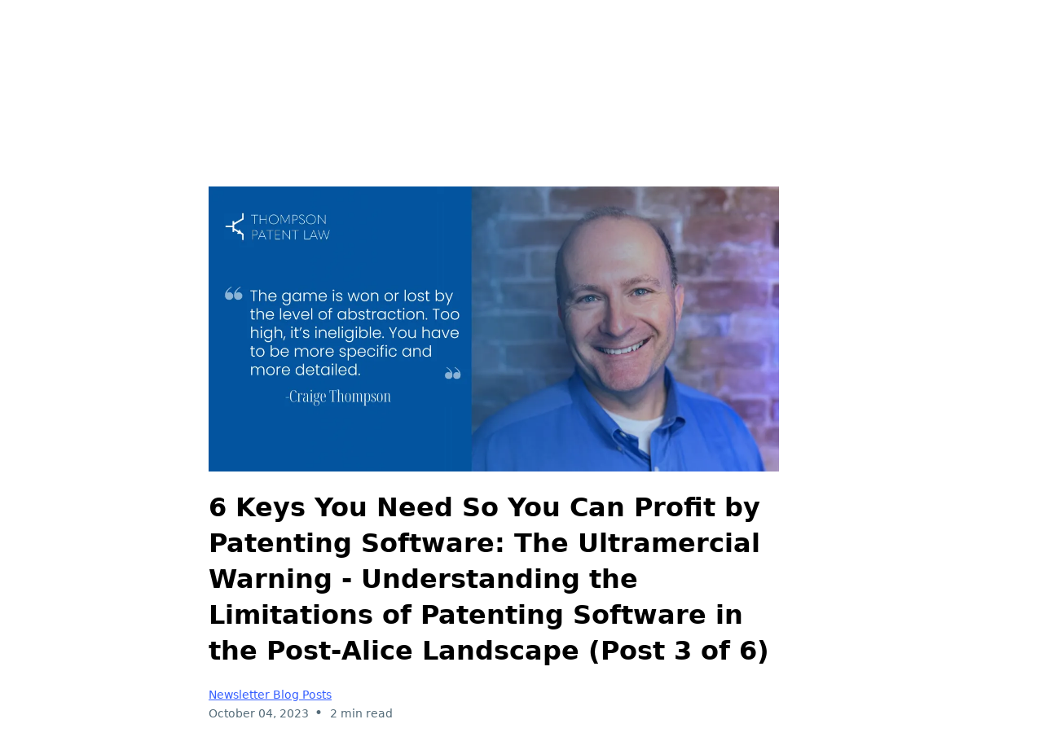

--- FILE ---
content_type: text/html; charset=utf-8
request_url: https://blog.thompsonpatentlaw.com/b/6-keys-you-need-so-you-can-profit-by-patenting-software-the-ultramercial-warning---understanding-the-limitations-of-patenting-software-in-the-post-alice-landscape-post-3-of-6
body_size: 26591
content:
<!DOCTYPE html><html  lang="en" data-capo=""><head><meta charset="utf-8">
<meta name="viewport" content="width=device-width, initial-scale=1">
<title>6 Keys You Need So You Can Profit by Patenting Software: The Ultramercial Warning - Understanding the Limitations of Patenting Software in the Post-Alice Landscape (Post 3 of 6)</title>
<link rel="preconnect" href="https://fonts.gstatic.com/" crossorigin="anonymous">
<link rel="stylesheet" href="https://fonts.googleapis.com/css?family=Lato:100,100i,200,200i,300,300i,400,400i,500,500i,600,600i,700,700i,800,800i,900,900i%7COpen%20Sans:100,100i,200,200i,300,300i,400,400i,500,500i,600,600i,700,700i,800,800i,900,900i%7CMontserrat:100,100i,200,200i,300,300i,400,400i,500,500i,600,600i,700,700i,800,800i,900,900i&display=swap" media="print" onload="this.media='all'">
<style type="text/css"> 

 :root{ --primary: #37ca37;
--secondary: #188bf6;
--white: #ffffff;
--gray: #cbd5e0;
--black: #000000;
--red: #e93d3d;
--orange: #f6ad55;
--yellow: #faf089;
--green: #9ae6b4;
--teal: #81e6d9;
--malibu: #63b3ed;
--indigo: #757BBD;
--purple: #d6bcfa;
--pink: #fbb6ce;
--transparent: transparent;
--overlay: rgba(0, 0, 0, 0.5);
--arial: 'Arial';
--lato: 'Lato';
--open-sans: 'Open Sans';
--montserrat: 'Montserrat';
--headlinefont: 'Montserrat';
--contentfont: 'Lato';
--text-color: #000000;
--link-color: #188bf6; } .bg-fixed{bottom:0;top:0;left:0;right:0;position:fixed;overflow:auto;background-color:var(--white)} 
      
      .drop-zone-draggable .hl_main_popup{padding:20px;margin-top:0;border-color:var(--gray);border-width:10px;border-style:solid;background-color:var(--white)}
      
      
#hl_main_popup{padding:20px;margin-top:0;border-color:var(--gray);border-width:10px;border-style:solid;background-color:var(--white);width:720px}  
 /* ---- Section styles ----- */ 
:root{--black:#000000;--transparent:transparent}.hl_page-preview--content .section-5mvw-Inir0{padding:20px 0;margin-top:0;margin-bottom:0;background-color:var(--transparent);border-color:var(--black);border-width:2px;border-style:solid}.hl_page-preview--content .col-Jgv1R-EXe5 .inner,.hl_page-preview--content .col-jYfFVKdNAW .inner,.hl_page-preview--content .row-D4xDgFCM1A{margin-top:0;margin-bottom:0;padding:15px 0;background-color:var(--transparent);border-color:var(--black);border-width:2px;border-style:solid;width:100%}.hl_page-preview--content .col-Jgv1R-EXe5{width:100%}.hl_page-preview--content .col-Jgv1R-EXe5 .inner,.hl_page-preview--content .col-jYfFVKdNAW .inner{padding:10px 5px}.hl_page-preview--content .image-mGvJlFMmrp{margin-top:0;margin-bottom:0}.hl_page-preview--content .cimage-mGvJlFMmrp{padding:10px;background-color:var(--transparent);opacity:1;text-align:center}.hl_page-preview--content .col-jYfFVKdNAW{width:100%}.hl_page-preview--content .sub-heading-8DX7LvRYYN{margin-top:0;margin-bottom:0}.hl_page-preview--content .csub-heading-8DX7LvRYYN{font-family:var(--headlinefont);background-color:var(--transparent);color:var(--text-color);icon-color:var(--text-color);font-weight:400;padding:0;opacity:1;text-shadow:0 0 0 transparent;border-color:var(--black);border-width:2px;border-style:solid;line-height:1.3em;letter-spacing:0;text-align:center}#section-5mvw-Inir0>.inner{max-width:1170px}#col-Jgv1R-EXe5>.inner,#col-jYfFVKdNAW>.inner{flex-direction:column;justify-content:center;align-items:inherit;flex-wrap:nowrap}.sub-heading-8DX7LvRYYN{font-weight:400}.sub-heading-8DX7LvRYYN strong{font-weight:700}.sub-heading-8DX7LvRYYN em,.sub-heading-8DX7LvRYYN strong,.sub-heading-8DX7LvRYYN u{color:var(--text-color)!important}.sub-heading-8DX7LvRYYN a,.sub-heading-8DX7LvRYYN a *{color:var(--link-color)!important;text-decoration:none}.sub-heading-8DX7LvRYYN a:hover{text-decoration:underline}@media screen and (min-width:0px) and (max-width:480px){.sub-heading-8DX7LvRYYN h1,.sub-heading-8DX7LvRYYN h2,.sub-heading-8DX7LvRYYN h3,.sub-heading-8DX7LvRYYN h4,.sub-heading-8DX7LvRYYN h5,.sub-heading-8DX7LvRYYN h6,.sub-heading-8DX7LvRYYN ul li,.sub-heading-8DX7LvRYYN.text-output{font-size:23px!important}}@media screen and (min-width:481px) and (max-width:10000px){.sub-heading-8DX7LvRYYN h1,.sub-heading-8DX7LvRYYN h2,.sub-heading-8DX7LvRYYN h3,.sub-heading-8DX7LvRYYN h4,.sub-heading-8DX7LvRYYN h5,.sub-heading-8DX7LvRYYN h6,.sub-heading-8DX7LvRYYN ul li,.sub-heading-8DX7LvRYYN.text-output{font-size:17px!important}}.sub-heading-8DX7LvRYYN.text-output h1:first-child:before,.sub-heading-8DX7LvRYYN.text-output h2:first-child:before,.sub-heading-8DX7LvRYYN.text-output h3:first-child:before,.sub-heading-8DX7LvRYYN.text-output h4:first-child:before,.sub-heading-8DX7LvRYYN.text-output h5:first-child:before,.sub-heading-8DX7LvRYYN.text-output h6:first-child:before,.sub-heading-8DX7LvRYYN.text-output p:first-child:before{color:var(--text-color);content:'\';
    font-family: '';margin-right:5px;font-weight:700} 
 /* ---- Section styles ----- */ 
:root{--black:#000000;--transparent:transparent}.hl_page-preview--content .col-zTYR0r5bdk .inner,.hl_page-preview--content .row-dIKQj2BmjZ,.hl_page-preview--content .section-i-qab1cRUh{padding:20px 0;margin-top:0;margin-bottom:0;background-color:var(--transparent);border-color:var(--black);border-width:2px;border-style:solid}.hl_page-preview--content .col-zTYR0r5bdk .inner,.hl_page-preview--content .row-dIKQj2BmjZ{padding:15px 0;width:100%}.hl_page-preview--content .col-zTYR0r5bdk{width:100%}.hl_page-preview--content .col-zTYR0r5bdk .inner{padding:10px 5px}.hl_page-preview--content .cblog-YYDL-zYPkp{button-color:var(--transparent);button-text-color:#6b7280;button-border-color:#d1d5db;padding:10px;margin-top:0;margin-bottom:0;border-color:var(--black);border-style:solid;border-width:2px}#section-i-qab1cRUh>.inner{max-width:1170px}#col-zTYR0r5bdk>.inner{flex-direction:column;justify-content:center;align-items:inherit;flex-wrap:nowrap}#blog-YYDL-zYPkp .more-actions-icon,#blog-YYDL-zYPkp .more-actions-text{color:#6b7280}#blog-YYDL-zYPkp .more-actions{background-color:var(--transparent);border:1px solid #d1d5db}#blog-YYDL-zYPkp .blog-item-texts,#blog-YYDL-zYPkp .empty-blogs,#blog-YYDL-zYPkp .more-actions{font-family:var(--contentfont)}#blog-YYDL-zYPkp .more-actions .more-actions-icon:before{content:""!important;font-family:"Font Awesome 5 Free"} 
 /* ---- Section styles ----- */ 
:root{--black:#000000;--transparent:transparent}.hl_page-preview--content .col-C63VvODfvt .inner,.hl_page-preview--content .row-3UY8VpfV2h,.hl_page-preview--content .section-cgku8enUTt{padding:20px 0;margin-top:0;margin-bottom:0;background-color:var(--transparent);border-color:var(--black);border-width:2px;border-style:solid}.hl_page-preview--content .col-C63VvODfvt .inner,.hl_page-preview--content .row-3UY8VpfV2h{padding:15px 0;width:100%}.hl_page-preview--content .col-C63VvODfvt{width:100%}.hl_page-preview--content .col-C63VvODfvt .inner{padding:10px 5px}#section-cgku8enUTt>.inner{max-width:1170px}#col-C63VvODfvt>.inner{flex-direction:column;justify-content:center;align-items:inherit;flex-wrap:nowrap} 
 /* ---- Section styles ----- */ 
:root{--black:#000000;--transparent:transparent}.hl_page-preview--content .section-y6_HQkPoNY{padding:20px 0;margin-top:0;margin-bottom:0;background-color:var(--transparent);border-color:var(--black);border-width:2px;border-style:solid}#section-y6_HQkPoNY>.inner{max-width:1170px}

</style>
<style>.flex{display:flex}.flex-col{flex-direction:column}.flex-wrap{flex-wrap:wrap}.flex-grow{flex-grow:9999}.align-center{align-items:center}.h-full{height:100%}.max-w-400{max-width:400px}.text-right{text-align:right}.d-grid{display:grid}.px-0{padding-left:0!important;padding-right:0!important}.gap-1{gap:.3rem}.items-end{align-items:flex-end}.relative{position:relative}.gap-2{gap:.625rem}.mt-20{margin-top:20px}.mt-8{margin-top:32px}.ml-3{margin-left:.75rem}.mr-10{margin-right:10px}.mt-4{margin-top:1rem}.mb-4{margin-bottom:1rem}.w-100{width:100%}.h-100{height:100%}.w-50{width:50%}.w-25{width:25%}.mw-100{max-width:100%}.noBorder{border:none!important}.iti__flag{background-image:url(https://stcdn.leadconnectorhq.com/intl-tel-input/17.0.12/img/flags.png)}.pointer{cursor:pointer}@media (-webkit-min-device-pixel-ratio:2),(min-resolution:192dpi){.iti__flag{background-image:url(https://stcdn.leadconnectorhq.com/intl-tel-input/17.0.12/img/flags@2x.png)}}.iti__country{display:flex;justify-content:space-between}@media (min-width:768px){.hl_wrapper.nav-shrink .hl_wrapper--inner.page-creator,body{padding-top:0}.hl_page-creator--menu{left:0;top:0;z-index:10}.hl_wrapper{padding-left:0}}@media (min-width:1200px){.hl_wrapper.nav-shrink{padding-left:0!important}}html body .hl_wrapper{height:100vh;overflow:hidden}body{margin:0;-webkit-font-smoothing:antialiased}img{border-style:none;vertical-align:middle}.bg-fixed{z-index:-1}.progress-outer{background-color:#f5f5f5;border-radius:inherit;box-shadow:inset 0 1px 2px rgba(0,0,0,.1);font-size:14px;height:35px;line-height:36px;overflow:hidden;padding-bottom:0;padding-top:0;width:100%}.progress-inner{box-shadow:inset 0 -1px 0 rgba(0,0,0,.15);color:#fff;float:left;font-size:14px;height:100%;padding-left:10px;padding-right:10px;transition:width .6s ease;width:0}.progress0{width:0}.progress10{width:10%}.progress20{width:20%}.progress30{width:30%}.progress40{width:40%}.progress50{width:50%}.progress60{width:60%}.progress70{width:70%}.progress80{width:80%}.progress90{width:90%}.progress100{width:100%}.progressbarOffsetWhite{background:#f5f5f5}.progressbarOffsetTransparentWhite{background-color:hsla(0,0%,100%,.5)}.progressbarOffsetBlack{background:#333}.progressbarOffsetTransparentBlack{background-color:hsla(0,0%,49%,.5)}.text-white{color:#fff}.text-bold{font-weight:700}.text-italic{font-style:italic}.text-bold-italic{font-style:italic;font-weight:700}.progressbarSmall{font-size:14px;height:35px;line-height:36px}.progressbarMedium{font-size:19px;height:45px;line-height:45px}.progressbarLarge{font-size:21px;height:65px;line-height:65px}.recaptcha-container{margin-bottom:1em}.recaptcha-container p{color:red;margin-top:1em}.button-recaptcha-container div:first-child{height:auto!important;width:100%!important}.card-el-error-msg{align-items:center;color:#e25950;display:flex;font-size:13px;justify-content:flex-start;padding:10px 0;text-align:center}.card-el-error-msg svg{color:#f87171;margin-right:2px}.hl-faq-child-heading{border:none;cursor:pointer;justify-content:space-between;outline:none;padding:15px;width:100%}.hl-faq-child-head,.hl-faq-child-heading{align-items:center;display:flex}.v-enter-active,.v-leave-active{transition:opacity .2s ease-out}.v-enter-from,.v-leave-to{opacity:0}.faq-separated-child{margin-bottom:10px}.hl-faq-child-panel img{border-radius:15px;cursor:pointer}.hl-faq-child-heading-icon.left{margin-right:1em}.expand-collapse-all-button{background-color:transparent;border:1px solid #d1d5db;border-radius:15px;color:#3b82f6;cursor:pointer;font-size:12px;font-weight:400;line-height:16px;margin:1em 0;padding:5px 15px}.hl-faq-child-panel{transition:padding .2s ease}.v-spinner .v-moon1{position:relative}.v-spinner .v-moon1,.v-spinner .v-moon2{animation:v-moonStretchDelay .6s linear 0s infinite;animation-fill-mode:forwards}.v-spinner .v-moon2{opacity:.8;position:absolute}.v-spinner .v-moon3{opacity:.1}@keyframes v-moonStretchDelay{to{transform:rotate(1turn)}}.generic-error-message{color:red;font-weight:500;margin-top:.5rem;text-align:center}#faq-overlay{background:var(--overlay);height:100vh;opacity:.8;width:100vw}#faq-overlay,#faq-popup{position:fixed;z-index:1000}#faq-popup{background:#fff;height:auto;left:50%;margin-left:-250px;margin-top:-250px;top:50%;width:500px}#popupclose{cursor:pointer;float:right;padding:10px}.popupcontent{height:auto!important;width:100%!important}#button{cursor:pointer}.dark{background-color:#000}.antialiased{-webkit-font-smoothing:antialiased;-moz-osx-font-smoothing:grayscale}.spotlight{background:linear-gradient(45deg,#00dc82,#36e4da 50%,#0047e1);bottom:-30vh;filter:blur(20vh);height:40vh}.z-10{z-index:10}.right-0{right:0}.left-0{left:0}.fixed{position:fixed}.text-black{--tw-text-opacity:1;color:rgba(0,0,0,var(--tw-text-opacity))}.overflow-hidden{overflow:hidden}.min-h-screen{min-height:100vh}.font-sans{font-family:ui-sans-serif,system-ui,-apple-system,BlinkMacSystemFont,Segoe UI,Roboto,Helvetica Neue,Arial,Noto Sans,sans-serif,Apple Color Emoji,Segoe UI Emoji,Segoe UI Symbol,Noto Color Emoji}.place-content-center{place-content:center}.grid{display:grid}.z-20{z-index:20}.max-w-520px{max-width:520px}.mb-8{margin-bottom:2rem}.text-8xl{font-size:6rem;line-height:1}.font-medium{font-weight:500}.mb-16{margin-bottom:4rem}.leading-tight{line-height:1.25}.text-xl{font-size:1.25rem;line-height:1.75rem}.font-light{font-weight:300}@media (min-width:640px){.sm-text-10xl{font-size:10rem;line-height:1}.sm-text-4xl{font-size:2.25rem;line-height:2.5rem}.sm-px-0{padding-left:0;padding-right:0}}.full-center{background-position:50%!important;background-repeat:repeat!important;background-size:cover!important}.fill-width{background-size:100% auto!important}.fill-width,.fill-width-height{background-repeat:no-repeat!important}.fill-width-height{background-size:100% 100%!important}.no-repeat{background-repeat:no-repeat!important}.repeat-x{background-repeat:repeat-x!important}.repeat-y{background-repeat:repeat-y!important}.repeat-x-fix-top{background-position:top!important;background-repeat:repeat-x!important}.repeat-x-fix-bottom{background-position:bottom!important;background-repeat:repeat-x!important}#overlay{bottom:0;height:100%;left:0;opacity:0;overflow-y:scroll;position:fixed;right:0;top:0;transition:opacity .3s ease;width:100%;z-index:999;-webkit-overflow-scrolling:touch}#overlay.show{opacity:1}.popup-body{background-color:#fff;height:auto;left:50%;min-height:180px;position:absolute;top:10%;transition:transform .25s ease-in-out}.popup-body,.popup-body.show{transform:translate(-50%)}.closeLPModal{cursor:pointer;position:absolute;right:-10px;top:-10px;z-index:21}.settingsPModal{font-size:18px;left:40%;padding:10px;position:absolute;top:-40px;width:32px}.c-section>.inner{display:flex;flex-direction:column;justify-content:center;margin:auto;z-index:2}.c-row>.inner{display:flex;width:100%}.c-column>.inner{display:flex;flex-direction:column;height:100%;justify-content:inherit;width:100%!important}.c-wrapper{position:relative}.previewer{--vw:100vh/100;height:calc(100vh - 170px);margin:auto;overflow:scroll;overflow-x:hidden;overflow-y:scroll;width:100%}.c-element{position:relative}.c-column{flex:1}.c-column,.c-row{position:relative}p+p{margin-top:auto}.hl_page-creator--row.active{border-color:#188bf6}.flip-list-move{transition:transform .5s}.page-wrapper .sortable-ghost:before{background:#188bf6!important;border-radius:4px;content:"";height:4px;left:50%;position:absolute;top:50%;transform:translate(-50%,-50%);width:100%}.page-wrapper .sortable-ghost{border:none!important;position:relative}.active-drop-area:before{color:grey;content:"";font-size:12px;left:50%;pointer-events:none;position:absolute;top:50%;transform:translate(-50%,-50%)}.active-drop-area{border:1px dashed grey}.active-drop-area.is-empty{min-height:60px}.empty-component{align-items:center;border:1px dashed #d7dde9;display:flex;height:100%;justify-content:center;left:0;position:absolute;top:0;width:100%;z-index:2}.empty-component,.empty-component-min-height{min-height:100px;pointer-events:none}.dividerContainer{width:100%}.items-center{align-items:center}.font-semibold{font-weight:600}.text-2xl{font-size:1.5rem}.text-sm{font-size:.875rem}.w-full{width:100%}.mr-2{margin-right:.5rem}.mt-2{margin-top:.5rem}.justify-between{justify-content:space-between}.text-lg{font-size:1.125rem}.font-base{font-weight:400}.justify-end{justify-content:flex-end}.justify-center{justify-content:center!important}.text-center{text-align:center}.centered{align-items:center;display:flex;height:100%;justify-content:center;width:100%}.mx-auto{margin:0 auto}.default-cursor{cursor:default!important}</style>
<style>@media only screen and (max-width:767px){.c-row>.inner{flex-direction:column}.desktop-only{display:none}.c-column,.c-row{width:100%!important}.c-column,.c-column>.inner,.c-row>.inner,.c-section,.c-section>.inner{padding-left:0!important;padding-right:0!important}.c-column,.c-column>.inner,.c-row{margin-left:0!important;margin-right:0!important}.c-row{padding-left:10px!important;padding-right:10px!important}}@media only screen and (min-width:768px){.mobile-only{display:none}}.c-button button{outline:none;position:relative}.fa,.fab,.fal,.far,.fas{-webkit-font-smoothing:antialiased;display:inline-block;font-style:normal;font-variant:normal;line-height:1;text-rendering:auto}.c-column{flex:1 1 auto!important}.c-column>.inner.horizontal>div{flex:1}.c-row>.inner{display:flex;width:100%}.c-nested-column .c-row>.inner{width:100%!important}.c-nested-column .inner{border:none!important}.bgCover.bg-fixed:before{background-attachment:fixed!important;background-position:50%!important;background-repeat:repeat!important;background-size:cover!important;-webkit-background-size:cover!important}@supports (-webkit-touch-callout:inherit){.bgCover.bg-fixed:before{background-attachment:scroll!important}}.bgCover100.bg-fixed:before{background-size:100% auto!important;-webkit-background-size:100% auto!important}.bgCover100.bg-fixed:before,.bgNoRepeat.bg-fixed:before{background-repeat:no-repeat!important}.bgRepeatX.bg-fixed:before{background-repeat:repeat-x!important}.bgRepeatY.bg-fixed:before{background-repeat:repeat-y!important}.bgRepeatXTop.bg-fixed:before{background-position:top!important;background-repeat:repeat-x!important}.bgRepeatXBottom.bg-fixed:before{background-position:bottom!important;background-repeat:repeat-x!important}.bgCover{background-attachment:fixed!important;background-position:50%!important;background-repeat:repeat!important;background-size:cover!important;-webkit-background-size:cover!important}@supports (-webkit-touch-callout:inherit){.bgCover{background-attachment:scroll!important}}.bgCover100{background-size:100% auto!important;-webkit-background-size:100% auto!important}.bgCover100,.bgNoRepeat{background-repeat:no-repeat!important}.bgRepeatX{background-repeat:repeat-x!important}.bgRepeatY{background-repeat:repeat-y!important}.bgRepeatXTop{background-position:top!important}.bgRepeatXBottom,.bgRepeatXTop{background-repeat:repeat-x!important}.bgRepeatXBottom{background-position:bottom!important}.cornersTop{border-bottom-left-radius:0!important;border-bottom-right-radius:0!important}.cornersBottom{border-top-left-radius:0!important;border-top-right-radius:0!important}.radius0{border-radius:0}.radius1{border-radius:1px}.radius2{border-radius:2px}.radius3{border-radius:3px}.radius4{border-radius:4px}.radius5{border-radius:5px}.radius10{border-radius:10px}.radius15{border-radius:15px}.radius20{border-radius:20px}.radius25{border-radius:25px}.radius50{border-radius:50px}.radius75{border-radius:75px}.radius100{border-radius:100px}.radius125{border-radius:125px}.radius150{border-radius:150px}.borderTopBottom{border-bottom-color:rgba(0,0,0,.7);border-left:none!important;border-right:none!important;border-top-color:rgba(0,0,0,.7)}.borderTop{border-bottom:none!important;border-top-color:rgba(0,0,0,.7)}.borderBottom,.borderTop{border-left:none!important;border-right:none!important}.borderBottom{border-bottom-color:rgba(0,0,0,.7);border-top:none!important}.borderFull{border-color:rgba(0,0,0,.7)}@keyframes rocking{0%{transform:rotate(0deg)}25%{transform:rotate(0deg)}50%{transform:rotate(2deg)}75%{transform:rotate(-2deg)}to{transform:rotate(0deg)}}.buttonRocking{animation:rocking 2s infinite;animation-timing-function:ease-out;transition:.2s}.buttonPulseGlow{animation:pulseGlow 2s infinite;animation-timing-function:ease-in-out}@keyframes pulseGlow{0%{box-shadow:0 0 0 0 hsla(0,0%,100%,0)}25%{box-shadow:0 0 2.5px 1px hsla(0,0%,100%,.25)}50%{box-shadow:0 0 5px 2px hsla(0,0%,100%,.5)}85%{box-shadow:0 0 5px 5px hsla(0,0%,100%,0)}to{box-shadow:0 0 0 0 hsla(0,0%,100%,0)}}.buttonBounce{animation:bounce 1.5s infinite;animation-timing-function:ease-in;transition:.2s}@keyframes bounce{15%{box-shadow:0 0 0 0 transparent;transform:translateY(0)}35%{box-shadow:0 8px 5px -5px rgba(0,0,0,.25);transform:translateY(-35%)}45%{box-shadow:0 0 0 0 transparent;transform:translateY(0)}55%{box-shadow:0 5px 4px -4px rgba(0,0,0,.25);transform:translateY(-20%)}70%{box-shadow:0 0 0 0 transparent;transform:translateY(0)}80%{box-shadow:0 4px 3px -3px rgba(0,0,0,.25);transform:translateY(-10%)}90%{box-shadow:0 0 0 0 transparent;transform:translateY(0)}95%{box-shadow:0 2px 3px -3px rgba(0,0,0,.25);transform:translateY(-2%)}99%{box-shadow:0 0 0 0 transparent;transform:translateY(0)}to{box-shadow:0 0 0 0 transparent;transform:translateY(0)}}@keyframes elevate{0%{box-shadow:0 0 0 0 transparent;transform:translateY(0)}to{box-shadow:0 8px 5px -5px rgba(0,0,0,.25);transform:translateY(-10px)}}.buttonElevate:hover{animation:elevate .2s forwards}.buttonElevate{box-shadow:0 0 0 0 transparent;transition:.2s}.buttonWobble{transition:.3s}.buttonWobble:hover{animation:wobble .5s 1;animation-timing-function:ease-in-out}@keyframes wobble{0%{transform:skewX(0deg)}25%{transform:skewX(10deg)}50%{transform:skewX(0deg)}75%{transform:skewX(-10deg)}to{transform:skewX(0deg)}}.image-container img{max-width:100%;vertical-align:middle}.sub-text ::-moz-placeholder{color:#000;opacity:1}.sub-text ::placeholder{color:#000;opacity:1}.image-container{height:100%;width:100%}.shadow5inner{box-shadow:inset 0 1px 3px rgba(0,0,0,.05)}.shadow10inner{box-shadow:inset 0 1px 5px rgba(0,0,0,.1)}.shadow20inner{box-shadow:inset 0 1px 5px rgba(0,0,0,.2)}.shadow30inner{box-shadow:inset 0 2px 5px 2px rgba(0,0,0,.3)}.shadow40inner{box-shadow:inset 0 2px 5px 2px rgba(0,0,0,.4)}.shadow5{box-shadow:0 1px 3px rgba(0,0,0,.05)}.shadow10{box-shadow:0 1px 5px rgba(0,0,0,.1)}.shadow20{box-shadow:0 1px 5px rgba(0,0,0,.2)}.shadow30{box-shadow:0 2px 5px 2px rgba(0,0,0,.3)}.shadow40{box-shadow:0 2px 5px 2px rgba(0,0,0,.4)}.sub-heading-button{color:#fff;font-weight:400;line-height:normal;opacity:.8;text-align:center}.wideSection{max-width:1120px}.midWideSection,.wideSection{margin-left:auto!important;margin-right:auto!important}.midWideSection{max-width:960px}.midSection{margin-left:auto!important;margin-right:auto!important;max-width:720px}.c-section>.inner{margin-left:auto;margin-right:auto;max-width:1170px;width:100%}.c-column{padding-left:15px;padding-right:15px}.feature-img-circle img,.img-circle,.img-circle img{border-radius:50%!important}.feature-img-round-corners img,.img-round-corners,.img-round-corners img{border-radius:5px}.feature-image-dark-border img,.image-dark-border{border:3px solid rgba(0,0,0,.7)}.feature-image-white-border img,.image-white-border{border:3px solid #fff}.img-grey,.img-grey img{filter:grayscale(100%);filter:gray;-webkit-transition:all .6s ease}.button-shadow1{box-shadow:0 1px 5px rgba(0,0,0,.2)}.button-shadow2{box-shadow:0 1px 5px rgba(0,0,0,.4)}.button-shadow3{box-shadow:0 1px 5px rgba(0,0,0,.7)}.button-shadow4{box-shadow:0 8px 1px rgba(0,0,0,.1)}.button-shadow5{box-shadow:0 0 25px rgba(0,0,0,.2),0 0 15px rgba(0,0,0,.2),0 0 3px rgba(0,0,0,.4)}.button-shadow6{box-shadow:0 0 25px rgba(0,0,0,.4),0 0 15px hsla(0,0%,100%,.2),0 0 3px hsla(0,0%,100%,.4)}.button-shadow-sharp1{box-shadow:inset 0 1px 0 hsla(0,0%,100%,.2)}.button-shadow-sharp2{box-shadow:inset 0 0 0 1px hsla(0,0%,100%,.2)}.button-shadow-sharp3{box-shadow:inset 0 0 0 2px hsla(0,0%,100%,.2)}.button-shadow-highlight{box-shadow:none}.button-shadow-highlight:hover{box-shadow:inset 0 0 0 0 hsla(0,0%,100%,.22),inset 0 233px 233px 0 hsla(0,0%,100%,.12)}.button-flat-line{background-color:transparent!important;border-width:2px}.button-vp-5{padding-bottom:5px!important;padding-top:5px!important}.button-vp-10{padding-bottom:10px!important;padding-top:10px!important}.button-vp-15{padding-bottom:15px!important;padding-top:15px!important}.button-vp-20{padding-bottom:20px!important;padding-top:20px!important}.button-vp-25{padding-bottom:25px!important;padding-top:25px!important}.button-vp-30{padding-bottom:30px!important;padding-top:30px!important}.button-vp-40{padding-bottom:40px!important;padding-top:40px!important}.button-vp-0{padding-bottom:0!important;padding-top:0!important}.button-hp-5{padding-left:5px!important;padding-right:5px!important}.button-hp-10{padding-left:10px!important;padding-right:10px!important}.button-hp-15{padding-left:15px!important;padding-right:15px!important}.button-hp-20{padding-left:20px!important;padding-right:20px!important}.button-hp-25{padding-left:25px!important;padding-right:25px!important}.button-hp-30{padding-left:30px!important;padding-right:30px!important}.button-hp-40{padding-left:40px!important;padding-right:40px!important}.button-hp-0{padding-left:0!important;padding-right:0!important}.vs__dropdown-toggle{background:#f3f8fb!important;border:none!important;height:43px!important}.row-align-center{margin:0 auto}.row-align-left{margin:0 auto;margin-left:0!important}.row-align-right{margin:0 auto;margin-right:0!important}button,input,optgroup,select,textarea{border-radius:unset;font-family:unset;font-size:unset;line-height:unset;margin:unset;text-transform:unset}body{font-weight:unset!important;line-height:unset!important;-moz-osx-font-smoothing:grayscale;word-wrap:break-word}*,:after,:before{box-sizing:border-box}.main-heading-group>div{display:inline-block}.c-button span.main-heading-group,.c-button span.sub-heading-group{display:block}.time-grid-3{grid-template-columns:repeat(3,100px)}.time-grid-3,.time-grid-4{display:grid;text-align:center}.time-grid-4{grid-template-columns:repeat(4,100px)}@media screen and (max-width:767px){.time-grid-3{grid-template-columns:repeat(3,80px)}.time-grid-4{grid-template-columns:repeat(4,70px)}}.time-grid .timer-box{display:grid;font-size:15px;grid-template-columns:1fr;text-align:center}.timer-box .label{font-weight:300}.c-button button{cursor:pointer}.c-button>a{text-decoration:none}.c-button>a,.c-button>a span{display:inline-block}.nav-menu-wrapper{display:flex;justify-content:space-between}.nav-menu-wrapper.default{flex-direction:row}.nav-menu-wrapper.reverse{flex-direction:row-reverse}.nav-menu-wrapper .branding{align-items:center;display:flex}.nav-menu-wrapper.default .branding{flex-direction:row}.nav-menu-wrapper.reverse .branding{flex-direction:row-reverse}.nav-menu-wrapper.default .branding .logo,.nav-menu-wrapper.reverse .branding .title{margin-right:18px}.nav-menu-wrapper .branding .title{align-items:center;display:flex;min-height:50px;min-width:50px}.nav-menu{align-items:center;display:flex;flex-wrap:wrap;list-style:none;margin:0;padding:0}.nav-menu a{text-decoration:none}.dropdown{display:inline-block;position:relative}.dropdown .dropdown-menu{border:none;box-shadow:0 8px 16px 5px rgba(0,0,0,.1)}.dropdown-menu{background-clip:padding-box;border:1px solid rgba(0,0,0,.15);border-radius:.3125rem;color:#607179;display:none;float:left;font-size:1rem;left:0;list-style:none;margin:.125rem 0 0;min-width:10rem;padding:.5rem 0;position:absolute;text-align:left;top:100%;z-index:1000}.nav-menu .nav-menu-item.dropdown:hover>.dropdown-menu{display:block}.nav-menu .dropdown-menu{display:none;list-style:none;margin:0;padding:0}.nav-menu-mobile{display:none}.nav-menu-mobile i{cursor:pointer;font-size:24px}#nav-menu-popup{background:var(--overlay);bottom:0;display:none;height:100%;left:0;opacity:0;position:fixed;right:0;top:0;transition:opacity .3s ease;width:100%;z-index:100}#nav-menu-popup.show{opacity:1}#nav-menu-popup .nav-menu-body{background-color:#fff;height:100%;left:0;overflow:auto;padding:45px;position:absolute;top:0;width:100%}#nav-menu-popup .nav-menu-body .close-menu{cursor:pointer;position:absolute;right:20px;top:20px;z-index:100}#nav-menu-popup .nav-menu-body .close-menu:before{content:"\f00d"}#nav-menu-popup .nav-menu{align-items:center;display:flex;flex-direction:column;list-style:none;margin:0;padding:0}#nav-menu-popup .nav-menu .nav-menu-item{list-style:none;text-align:left;-webkit-user-select:none;-moz-user-select:none;user-select:none;width:100%}#nav-menu-popup .nav-menu .nav-menu-item .nav-menu-item-content{display:flex;position:relative}#nav-menu-popup .nav-menu-item .nav-menu-item-title{flex-grow:1;margin:0 1rem;max-width:calc(100% - 2rem)}#nav-menu-popup .nav-menu .nav-menu-item .nav-menu-item-content .nav-menu-item-toggle{cursor:pointer;font-size:24px;position:absolute;right:0;top:calc(50% - 12px)}#nav-menu-popup .nav-menu .nav-menu-item .nav-menu-item-content .nav-menu-item-toggle i{font-size:24px;transition:transform .2s ease}#nav-menu-popup .nav-menu .nav-menu-item .nav-menu-item-content .nav-menu-item-toggle i:before{content:"\f107"}#nav-menu-popup .nav-menu .nav-menu-item.active .nav-menu-item-content .nav-menu-item-toggle i{transform:rotate(-180deg)}#nav-menu-popup .nav-menu .nav-menu-item .nav-dropdown-menu{display:none;max-height:0;opacity:0;overflow:auto;padding:0;transition:all .3s ease-in-out;visibility:hidden}#nav-menu-popup .nav-menu .nav-menu-item.active .nav-dropdown-menu{display:block;max-height:600px;opacity:1;visibility:visible}.form-error{border:2px solid var(--red);border-radius:8px;cursor:pointer;font-size:20px;margin-bottom:10px;padding:6px 12px;text-align:center}.form-error,.form-error i{color:var(--red)}.c-bullet-list ul li{line-height:inherit}.c-bullet-list ul li.ql-indent-1{padding-left:4.5em}.c-bullet-list ul li.ql-indent-2{padding-left:7.5em}.c-bullet-list ul li.ql-indent-3{padding-left:10.5em}.c-bullet-list ul li.ql-indent-4{padding-left:13.5em}.c-bullet-list ul li.ql-indent-5{padding-left:16.5em}.c-bullet-list ul li.ql-indent-6{padding-left:19.5em}.c-bullet-list ul li.ql-indent-7{padding-left:22.5em}.c-bullet-list ul li.ql-indent-8{padding-left:25.5em}.c-rich-text .list-disc{list-style-type:disc}.c-rich-text .list-square{list-style-type:square}.c-rich-text .list-none{list-style-type:none}.c-rich-text .list-circle{list-style-type:circle}.c-rich-text .list-decimal{list-style-type:decimal}.c-rich-text .list-upper-alpha{list-style-type:upper-alpha}.c-rich-text .list-lower-alpha{list-style-type:lower-alpha}.c-rich-text .list-upper-roman{list-style-type:upper-roman}.c-rich-text .list-lower-roman{list-style-type:lower-roman}.text-output ul li{padding-left:1.5em}.text-output ul li:before{display:inline-block;font-weight:700;margin-left:-1.5em;margin-right:.3em;text-align:right;white-space:nowrap;width:1.2em}.svg-component svg{max-height:100%;max-width:100%}.border1{border-bottom:3px solid rgba(0,0,0,.2)!important}.border2{border:2px solid rgba(0,0,0,.55)}.border3{border:solid rgba(0,0,0,.15);border-width:1px 1px 2px;padding:5px}.border4{border:solid rgba(0,0,0,.35);border-width:1px 1px 2px;padding:1px!important}.shadow1{box-shadow:0 10px 6px -6px rgba(0,0,0,.15)}.shadow2{box-shadow:0 4px 3px rgba(0,0,0,.15),0 0 2px rgba(0,0,0,.15)}.shadow3{box-shadow:0 10px 6px -6px #999}.shadow4{box-shadow:3px 3px 15px #212121a8}.shadow6{box-shadow:0 10px 1px #ddd,0 10px 20px #ccc}.background{background-color:unset!important}@keyframes progress-bar-animation{to{background-position:0 -3000px}}@keyframes gradient{0%{background-position:0 50%}50%{background-position:100% 50%}to{background-position:0 50%}}h1,h2,h3,h4,h5,h6{font-weight:500;margin:unset}p{margin:unset}.c-bullet-list,.c-faq,.c-heading,.c-image-feature,.c-paragraph,.c-sub-heading{word-break:break-word}h1:empty:after,h2:empty:after,h3:empty:after,h4:empty:after,h5:empty:after,h6:empty:after,p:empty:after{content:"\00A0"}.w-3-4{width:75%}.w-1-2{width:50%}.tabs-container{display:flex}@media screen and (max-width:767px){.nav-menu{display:none}.nav-menu-mobile{align-items:center;display:flex}#faq-popup{left:5px!important;margin-left:0!important;width:98%!important}.video-container{width:100%!important}.autoplay .vjs-big-play-button{display:none!important}.autoplay:hover .vjs-control-bar{display:flex!important}}</style>
<style>@font-face{font-display:swap;font-family:Font Awesome\ 5 Free;font-style:normal;font-weight:400;src:url(https://stcdn.leadconnectorhq.com/funnel/fontawesome/webfonts/fa-regular-400.eot);src:url(https://stcdn.leadconnectorhq.com/funnel/fontawesome/webfonts/fa-regular-400.eot?#iefix) format("embedded-opentype"),url(https://stcdn.leadconnectorhq.com/funnel/fontawesome/webfonts/fa-regular-400.woff2) format("woff2"),url(https://stcdn.leadconnectorhq.com/funnel/fontawesome/webfonts/fa-regular-400.woff) format("woff"),url(https://stcdn.leadconnectorhq.com/funnel/fontawesome/webfonts/fa-regular-400.ttf) format("truetype"),url(https://stcdn.leadconnectorhq.com/funnel/fontawesome/webfonts/fa-regular-400.svg#fontawesome) format("svg")}.far{font-weight:400}@font-face{font-display:swap;font-family:Font Awesome\ 5 Free;font-style:normal;font-weight:900;src:url(https://stcdn.leadconnectorhq.com/funnel/fontawesome/webfonts/fa-solid-900.eot);src:url(https://stcdn.leadconnectorhq.com/funnel/fontawesome/webfonts/fa-solid-900.eot?#iefix) format("embedded-opentype"),url(https://stcdn.leadconnectorhq.com/funnel/fontawesome/webfonts/fa-solid-900.woff2) format("woff2"),url(https://stcdn.leadconnectorhq.com/funnel/fontawesome/webfonts/fa-solid-900.woff) format("woff"),url(https://stcdn.leadconnectorhq.com/funnel/fontawesome/webfonts/fa-solid-900.ttf) format("truetype"),url(https://stcdn.leadconnectorhq.com/funnel/fontawesome/webfonts/fa-solid-900.svg#fontawesome) format("svg")}.fa,.far,.fas{font-family:Font Awesome\ 5 Free}.fa,.fas{font-weight:900}@font-face{font-display:swap;font-family:Font Awesome\ 5 Brands;font-style:normal;font-weight:400;src:url(https://stcdn.leadconnectorhq.com/funnel/fontawesome/webfonts/fa-brands-400.eot);src:url(https://stcdn.leadconnectorhq.com/funnel/fontawesome/webfonts/fa-brands-400.eot?#iefix) format("embedded-opentype"),url(https://stcdn.leadconnectorhq.com/funnel/fontawesome/webfonts/fa-brands-400.woff2) format("woff2"),url(https://stcdn.leadconnectorhq.com/funnel/fontawesome/webfonts/fa-brands-400.woff) format("woff"),url(https://stcdn.leadconnectorhq.com/funnel/fontawesome/webfonts/fa-brands-400.ttf) format("truetype"),url(https://stcdn.leadconnectorhq.com/funnel/fontawesome/webfonts/fa-brands-400.svg#fontawesome) format("svg")}.fab{font-family:Font Awesome\ 5 Brands;font-weight:400}</style>
<style>:root{--animate-duration:1s;--animate-delay:1s;--animate-repeat:1}.animate__animated{animation-duration:1s;animation-duration:var(--animate-duration);animation-fill-mode:both}@media (prefers-reduced-motion:reduce),print{.animate__animated{animation-duration:1ms!important;animation-iteration-count:1!important;transition-duration:1ms!important}.animate__animated[class*=Out]{opacity:0}}@keyframes fadeIn{0%{opacity:0}to{opacity:1}}.animate__fadeIn{animation-name:fadeIn}@keyframes fadeInUp{0%{opacity:0;transform:translate3d(0,100%,0)}to{opacity:1;transform:translateZ(0)}}.animate__fadeInUp{animation-name:fadeInUp}@keyframes fadeInDown{0%{opacity:0;transform:translate3d(0,-100%,0)}to{opacity:1;transform:translateZ(0)}}.animate__fadeInDown{animation-name:fadeInDown}@keyframes fadeInLeft{0%{opacity:0;transform:translate3d(-100%,0,0)}to{opacity:1;transform:translateZ(0)}}.animate__fadeInLeft{animation-name:fadeInLeft}@keyframes fadeInRight{0%{opacity:0;transform:translate3d(100%,0,0)}to{opacity:1;transform:translateZ(0)}}.animate__fadeInRight{animation-name:fadeInRight}@keyframes slideInUp{0%{opacity:0;transform:translate3d(0,100%,0);visibility:visible}to{opacity:1;transform:translateZ(0)}}.animate__slideInUp{animation-name:slideInUp}@keyframes slideInDown{0%{opacity:0;transform:translate3d(0,-100%,0);visibility:visible}to{opacity:1;transform:translateZ(0)}}.animate__slideInDown{animation-name:slideInDown}@keyframes slideInLeft{0%{opacity:0;transform:translate3d(-100%,0,0);visibility:visible}to{opacity:1;transform:translateZ(0)}}.animate__slideInLeft{animation-name:slideInLeft}@keyframes slideInRight{0%{opacity:0;transform:translate3d(100%,0,0);visibility:visible}to{opacity:1;transform:translateZ(0)}}.animate__slideInRight{animation-name:slideInRight}@keyframes bounceIn{0%,20%,40%,60%,80%,to{animation-timing-function:cubic-bezier(.215,.61,.355,1)}0%{opacity:0;transform:scale3d(.3,.3,.3)}20%{transform:scale3d(1.1,1.1,1.1)}40%{transform:scale3d(.9,.9,.9)}60%{opacity:1;transform:scale3d(1.03,1.03,1.03)}80%{transform:scale3d(.97,.97,.97)}to{opacity:1;transform:scaleX(1)}}.animate__bounceIn{animation-duration:.75s;animation-duration:calc(var(--animate-duration)*.75);animation-name:bounceIn}@keyframes bounceInUp{0%,60%,75%,90%,to{animation-timing-function:cubic-bezier(.215,.61,.355,1)}0%{opacity:0;transform:translate3d(0,3000px,0) scaleY(5)}60%{opacity:1;transform:translate3d(0,-20px,0) scaleY(.9)}75%{transform:translate3d(0,10px,0) scaleY(.95)}90%{transform:translate3d(0,-5px,0) scaleY(.985)}to{transform:translateZ(0)}}.animate__bounceInUp{animation-name:bounceInUp}@keyframes bounceInDown{0%,60%,75%,90%,to{animation-timing-function:cubic-bezier(.215,.61,.355,1)}0%{opacity:0;transform:translate3d(0,-3000px,0) scaleY(3)}60%{opacity:1;transform:translate3d(0,25px,0) scaleY(.9)}75%{transform:translate3d(0,-10px,0) scaleY(.95)}90%{transform:translate3d(0,5px,0) scaleY(.985)}to{transform:translateZ(0)}}.animate__bounceInDown{animation-name:bounceInDown}@keyframes bounceInLeft{0%,60%,75%,90%,to{animation-timing-function:cubic-bezier(.215,.61,.355,1)}0%{opacity:0;transform:translate3d(-3000px,0,0) scaleX(3)}60%{opacity:1;transform:translate3d(25px,0,0) scaleX(1)}75%{transform:translate3d(-10px,0,0) scaleX(.98)}90%{transform:translate3d(5px,0,0) scaleX(.995)}to{transform:translateZ(0)}}.animate__bounceInLeft{animation-name:bounceInLeft}@keyframes bounceInRight{0%,60%,75%,90%,to{animation-timing-function:cubic-bezier(.215,.61,.355,1)}0%{opacity:0;transform:translate3d(3000px,0,0) scaleX(3)}60%{opacity:1;transform:translate3d(-25px,0,0) scaleX(1)}75%{transform:translate3d(10px,0,0) scaleX(.98)}90%{transform:translate3d(-5px,0,0) scaleX(.995)}to{transform:translateZ(0)}}.animate__bounceInRight{animation-name:bounceInRight}@keyframes flip{0%{animation-timing-function:ease-out;opacity:0;transform:perspective(400px) scaleX(1) translateZ(0) rotateY(-1turn)}40%{animation-timing-function:ease-out;transform:perspective(400px) scaleX(1) translateZ(150px) rotateY(-190deg)}50%{animation-timing-function:ease-in;transform:perspective(400px) scaleX(1) translateZ(150px) rotateY(-170deg)}80%{animation-timing-function:ease-in;transform:perspective(400px) scale3d(.95,.95,.95) translateZ(0) rotateY(0deg)}to{animation-timing-function:ease-in;opacity:1;transform:perspective(400px) scaleX(1) translateZ(0) rotateY(0deg)}}.animate__animated.animate__flip{animation-name:flip;backface-visibility:visible}@keyframes flipInX{0%{animation-timing-function:ease-in;opacity:0;transform:perspective(400px) rotateX(90deg)}40%{animation-timing-function:ease-in;transform:perspective(400px) rotateX(-20deg)}60%{opacity:1;transform:perspective(400px) rotateX(10deg)}80%{transform:perspective(400px) rotateX(-5deg)}to{transform:perspective(400px)}}.animate__flipInX{animation-name:flipInX;backface-visibility:visible!important}@keyframes flipInY{0%{animation-timing-function:ease-in;opacity:0;transform:perspective(400px) rotateY(90deg)}40%{animation-timing-function:ease-in;transform:perspective(400px) rotateY(-20deg)}60%{opacity:1;transform:perspective(400px) rotateY(10deg)}80%{transform:perspective(400px) rotateY(-5deg)}to{transform:perspective(400px)}}.animate__flipInY{animation-name:flipInY;backface-visibility:visible!important}@keyframes rollIn{0%{opacity:0;transform:translate3d(-100%,0,0) rotate(-120deg)}to{opacity:1;transform:translateZ(0)}}.animate__rollIn{animation-name:rollIn}@keyframes zoomIn{0%{opacity:0;transform:scale3d(.3,.3,.3)}50%{opacity:1}}.animate__zoomIn{animation-name:zoomIn}@keyframes lightSpeedInLeft{0%{opacity:0;transform:translate3d(-100%,0,0) skewX(30deg)}60%{opacity:1;transform:skewX(-20deg)}80%{transform:skewX(5deg)}to{transform:translateZ(0)}}.animate__lightSpeedInLeft{animation-name:lightSpeedInLeft;animation-timing-function:ease-out}@keyframes lightSpeedInRight{0%{opacity:0;transform:translate3d(100%,0,0) skewX(-30deg)}60%{opacity:1;transform:skewX(20deg)}80%{transform:skewX(-5deg)}to{transform:translateZ(0)}}.animate__lightSpeedInRight{animation-name:lightSpeedInRight;animation-timing-function:ease-out}</style>
<style>.more-actions-button-container{display:flex;justify-content:center;padding:1em;width:100%}.more-actions{align-items:center;border-radius:43px;display:flex;gap:10px;justify-content:center;min-height:32px;min-width:169px;padding:8px 36px}.blog-items.compact .blog-item-box-2{display:flex}.blog-items.standard .blog-item-box-2{display:block;margin-top:10px}.blog-items.standard .blog-item{padding:1em}.hl-blog h1{font-size:2em!important}.hl-blog h2{font-size:1.5em!important}.hl-blog h3{font-size:1.17em!important}.hl-blog h4{font-size:1em!important}.hl-blog h5{font-size:.83em!important}.hl-blog h6{font-size:.67em!important}.blog-row{display:flex;flex-direction:row;flex-wrap:wrap;justify-content:flex-start}.blog-items.standard .blog-column{float:left;width:33.33%}.blog-items.compact .blog-column{float:left;padding:1em;width:100%}.blog-items.compact .blog-column .blog-item-texts{width:85%}.blog-items.compact .blog-column img{margin-left:.25em;width:25%}.blog-items.standard .blog-column img{width:100%}.blog-item{color:#607179!important;text-decoration:none}.blog-item-description{cursor:text;font-size:.875rem;margin-top:.5em}.empty-blogs{padding:1em;text-align:center;width:100%}.blog-column img{max-height:200px;-o-object-fit:cover;object-fit:cover}.blog-items.standard .blog-column img,.blog-items.standard .blog-item-heading,.more-actions{cursor:pointer}.blog-item-content{padding:1em}.blog-item-texts h2 a,.blog-item-texts h3 a,.blog-item-texts p{color:#111827!important}.blog-item-texts p{margin:5px 0}.blog-item-subtexts span{color:#556c79;font-size:13px;margin-right:5px}.blog-items.standard .blog-column .blog-column-container{background:#fafbfb;border:1px solid #eee}.blog-items.standard .blog-column .blog-column-container .blog-item-texts{padding:.5em}.blog-items.standard .blog-column .blog-column-container:hover{background:#f1f1f1;border:1px solid #eee}.blog-items-container{max-width:800px;width:100%}.blog-column-container{height:100%}.hl-blog{display:flex;justify-content:center}.blog-item-heading a,.compact-more-button{text-decoration:none!important}.compact-more-button{color:#188bf6!important;cursor:pointer}.blog-item-category span{color:#556c79;font-size:13px;margin-right:3px}.blog-back-button{color:#6b7280!important;cursor:pointer;display:block;font-size:13px;margin-top:1em;text-decoration:none!important}.blog-back-button,.blog-search-text{font-family:ui-sans-serif,system-ui,-apple-system,BlinkMacSystemFont,Segoe UI,Roboto,Helvetica Neue,Arial,Noto Sans,sans-serif,Apple Color Emoji,Segoe UI Emoji,Segoe UI Symbol,Noto Color Emoji}.blog-search-text{color:#3e3ee7}.blog-tags{clear:both;display:flex;flex-wrap:wrap;padding:1em 0}.blog-tags .tag{background-color:#e5e7eb;border-radius:10px;color:#6b7280;font-size:13px;margin:2px;padding:5px 10px}@media (max-width:768px){.blog-items.standard .blog-column{width:50%}}@media (max-width:650px){.blog-items.compact .blog-column .blog-item-texts{width:70%}.blog-items.compact .blog-column img{width:30%}}@media (max-width:500px){.blog-items.standard .blog-column{width:100%}}</style>
<style>.blog-html-container *{max-width:100%}.category-separator{margin:0!important}.blog-info-dot{font-size:17px!important}.meta-section-1 span{color:#556c79;font-size:14px;margin-right:.5em}.meta-section-2{margin-top:.3em}.meta-section-2 span{color:#556c79;font-size:14px}.header-image{width:100%}.header-image img{max-height:400px;-o-object-fit:cover;object-fit:cover;width:100%}.blog-html{margin-top:3em}.blog-html-container{font-family:ui-sans-serif,system-ui,-apple-system,BlinkMacSystemFont,Segoe UI,Roboto,Helvetica Neue,Arial,Noto Sans,sans-serif,Apple Color Emoji,Segoe UI Emoji,Segoe UI Symbol,Noto Color Emoji;line-height:1.375;max-width:700px;overflow:hidden}.blog-html-container ul{display:block;list-style-type:disc;margin:1em 0 1 em;padding-left:40px}.blog-html-container ol{display:block;list-style-type:decimal;margin:1em 0;padding-left:40px}.blog-html-container h1{display:block;font-size:2em;font-weight:700;margin:.67em 0}.blog-html-container h2{display:block;font-size:1.5em;font-weight:700;margin:.83em 0}.blog-html-container h3{display:block;font-size:1.17em;font-weight:700;margin:1em 0}.blog-html-container h4{display:block;font-size:1em;font-weight:700;margin:1.33em 0}.blog-html-container h5{display:block;font-size:.83em;font-weight:700;margin:1.67em 0}.blog-html-container h6{display:block;font-size:.67em;font-weight:700;margin:2.33em 0}.blog-html-container p{display:block;margin:1em 0}.blog-html-container code{background-color:rgba(97,97,97,.1);color:#616161}.blog-html-container pre{background:#0d0d0d;border-radius:.5rem;color:#fff;font-family:JetBrainsMono,monospace;padding:.75rem 1rem}.blog-html-container pre code{background:none;color:inherit;font-size:.8rem;padding:0}.blog-html-container mark{background-color:#faf594}.blog-html-container img,.blog-html-container video{height:auto;max-width:100%}.blog-html-container div.blog-html-container-selectednode iframe,.blog-html-container img.blog-html-container-selectednode,.blog-html-container video.blog-html-container-selectednode{outline:2px solid #188bf6}.blog-html-container blockquote{border-left:2px solid hsla(0,0%,5%,.1);padding-left:1rem}.blog-html-container hr{border:none;border-top:2px solid hsla(0,0%,5%,.1);margin:2rem 0}.blog-html-container a{color:#335dff;text-decoration:underline}.blog-html-container ul[data-type=taskList]{list-style:none;padding-left:24px}.blog-html-container ul[data-type=taskList] p{margin:0}.blog-html-container ul[data-type=taskList] li{border-radius:.25rem;display:flex}.blog-html-container ul[data-type=taskList] li>label{flex:0 0 auto;margin-right:.5rem;-webkit-user-select:none;-moz-user-select:none;user-select:none}.blog-html-container ul[data-type=taskList] li>div{flex:1 1 auto}.blog-html-container input[type=checkbox]{border-radius:4px;height:1rem;width:1rem}.blog-left-arrow{margin-right:.5em}.blog-left-arrow:before{content:"\f060";font-family:Font Awesome\ 5 Free;font-style:normal;font-weight:700}.blog-back-button{color:#6b7280!important;cursor:pointer;display:block;font-size:13px;margin-top:1em;text-decoration:none!important}.blog-tags{clear:both;padding:1em 0}.blog-tags .tag{background-color:#e5e7eb;border-radius:10px;color:#6b7280;font-size:13px;margin-right:5px;padding:5px 10px}.blog-author-details{border-color:#e5e7eb;border-style:solid;border-left:1px;border-right:1px;clear:both}.blog-html mark{color:inherit!important}div[data-code-embed-placeholder]{display:none}.category-label{color:inherit;text-decoration:none}@media screen and (max-width:992px){.blog-html img.blog__image--responsive{height:auto!important;width:100%!important}}</style>
<style>.blog-author-container{display:flex;justify-content:center}.blog-author-social-icon{height:13px;width:13px}.blog-author{align-items:center;display:flex;margin:auto;text-decoration:none!important}.blog-author .blog-author-image-post{height:36px;width:36px}.blog-author .blog-author-name{line-height:20px;margin-left:.5em}.blog-author-description{color:#6b7280;font-size:14px;font-style:normal;line-height:16px;text-align:center}.blog-author-social-icons{text-align:center}.blog-author-social-icons a{color:#6b7280!important;margin:.5em;text-decoration:none!important}.blog-author-social-icon.facebook:before{content:"\f39e";font-family:Font Awesome\ 5 Brands;font-style:normal;font-weight:700}.blog-author-social-icon.instagram:before{content:"\f16d";font-family:Font Awesome\ 5 Brands;font-style:normal;font-weight:700}.blog-author-social-icon.twitter:before{content:"\f099";font-family:Font Awesome\ 5 Brands;font-style:normal;font-weight:700}.blog-author-social-icon.linkedin:before{content:"\f0e1";font-family:Font Awesome\ 5 Brands;font-style:normal;font-weight:700}.blog-author-social-icon.youtube:before{content:"\f167";font-family:Font Awesome\ 5 Brands;font-style:normal;font-weight:700}.author-social-icon-container{align-items:center;display:flex;flex-direction:column}</style>
<link rel="stylesheet" href="https://stcdn.leadconnectorhq.com/_preview/blog_tracking.yGbHz6nk.css" crossorigin>
<link rel="preload" as="style" href="https://fonts.googleapis.com/css?family=Lato:100,100i,200,200i,300,300i,400,400i,500,500i,600,600i,700,700i,800,800i,900,900i%7COpen%20Sans:100,100i,200,200i,300,300i,400,400i,500,500i,600,600i,700,700i,800,800i,900,900i%7CMontserrat:100,100i,200,200i,300,300i,400,400i,500,500i,600,600i,700,700i,800,800i,900,900i&display=swap">
<link  as="script" crossorigin href="https://stcdn.leadconnectorhq.com/_preview/CJXBDp4F.js">
<link  as="script" crossorigin href="https://stcdn.leadconnectorhq.com/_preview/B-vbwNT3.js">
<link  as="script" crossorigin href="https://stcdn.leadconnectorhq.com/_preview/DZ4jRSca.js">
<link  as="script" crossorigin href="https://stcdn.leadconnectorhq.com/_preview/CMsfcfh_.js">
<link  as="script" crossorigin href="https://stcdn.leadconnectorhq.com/_preview/1jQvIlRb.js">
<link  as="script" crossorigin href="https://stcdn.leadconnectorhq.com/_preview/Cl9pjpAe.js">
<link  as="script" crossorigin href="https://stcdn.leadconnectorhq.com/_preview/BBw3JzeE.js">
<link  as="script" crossorigin href="https://stcdn.leadconnectorhq.com/_preview/Dr8UgFae.js">
<link  as="script" crossorigin href="https://stcdn.leadconnectorhq.com/_preview/DRttvLr_.js">
<link  as="script" crossorigin href="https://stcdn.leadconnectorhq.com/_preview/26RL1RB-.js">
<link  as="script" crossorigin href="https://stcdn.leadconnectorhq.com/_preview/BFSpBrB8.js">
<link  as="script" crossorigin href="https://stcdn.leadconnectorhq.com/_preview/2qUv-9sF.js">
<link  as="script" crossorigin href="https://stcdn.leadconnectorhq.com/_preview/Dipz0mOK.js">
<link  as="script" crossorigin href="https://stcdn.leadconnectorhq.com/_preview/Dxzbedgu.js">
<link  as="script" crossorigin href="https://stcdn.leadconnectorhq.com/_preview/DMf_iQbA.js">
<link  as="script" crossorigin href="https://stcdn.leadconnectorhq.com/_preview/BJb-GsAm.js">
<link  as="script" crossorigin href="https://stcdn.leadconnectorhq.com/_preview/C7ejYUCV.js">
<link  as="script" crossorigin href="https://stcdn.leadconnectorhq.com/_preview/BGsEgtiU.js">
<link  as="script" crossorigin href="https://stcdn.leadconnectorhq.com/_preview/PD89aEzr.js">
<link  as="script" crossorigin href="https://stcdn.leadconnectorhq.com/_preview/B_Hf6SUX.js">
<link  as="script" crossorigin href="https://stcdn.leadconnectorhq.com/_preview/DXitKqO8.js">
<link  as="script" crossorigin href="https://stcdn.leadconnectorhq.com/_preview/CITU6gcY.js">
<link  as="script" crossorigin href="https://stcdn.leadconnectorhq.com/_preview/CRVTFkGe.js">
<link  as="script" crossorigin href="https://stcdn.leadconnectorhq.com/_preview/BgnSpFsV.js">
<link  as="script" crossorigin href="https://stcdn.leadconnectorhq.com/_preview/DW-3PSLe.js">
<link  as="script" crossorigin href="https://stcdn.leadconnectorhq.com/_preview/DktatzX5.js">
<link  as="script" crossorigin href="https://stcdn.leadconnectorhq.com/_preview/CDl8wibw.js">
<link  as="script" crossorigin href="https://stcdn.leadconnectorhq.com/_preview/CMuV9EEe.js">
<link rel="icon" href="https://images.clickfunnels.com/bc/7fe5f49b614a219c82a52a8da8b1d9/tpl-fav.png">
<meta name="author" content="Craige Thompson">
<meta property="og:author" content="Craige Thompson">
<meta name="title" content="6 Keys You Need So You Can Profit by Patenting Software: The Ultramercial Warning - Understanding the Limitations of Patenting Software in the Post-Alice Landscape (Post 3 of 6)">
<meta property="og:title" content="6 Keys You Need So You Can Profit by Patenting Software: The Ultramercial Warning - Understanding the Limitations of Patenting Software in the Post-Alice Landscape (Post 3 of 6)">
<meta name="description" content="The Ultramercial Warning - Understanding the Limitations of Patenting Software in the Post-Alice Landscape">
<meta property="og:description" content="The Ultramercial Warning - Understanding the Limitations of Patenting Software in the Post-Alice Landscape">
<meta name="image" content="https://assets.cdn.filesafe.space/dS10WO5CWeBJ5KOs4scg/media/651eb92941d09e86eec117b0.png">
<meta property="og:image" content="https://assets.cdn.filesafe.space/dS10WO5CWeBJ5KOs4scg/media/651eb92941d09e86eec117b0.png">
<meta property="og:type" content="blog">
<meta property="twitter:type" content="blog">
<link rel="canonical" href>
<script type="module" src="https://stcdn.leadconnectorhq.com/_preview/CJXBDp4F.js" crossorigin></script>
<script id="unhead:payload" type="application/json">{"title":""}</script></head><body><div id="__nuxt"><!--[--><!--[--><div class="bgCover bg-fixed"></div><!--[--><!--nuxt-delay-hydration-component--><!--[--><div><!--[--><div><!----><!----><div><div id="nav-menu-popup" style="display:none;" class="hide"><div class="nav-menu-body"><i class="close-menu fas fa-times"></i><ul class="nav-menu"><!--[--><!--]--></ul></div></div></div><!----><!--[--><!--]--><!----><div id="preview-container" class="preview-container hl_page-preview--content"><div><!----><!--[--><!--[--><div class="fullSection none noBorder radius0 none c-section c-wrapper section-5mvw-Inir0" style="" id="section-5mvw-Inir0"><!----><!----><div class="inner"><!----><!--[--><!--[--><div class="row-align-center none noBorder radius0 none c-row c-wrapper row-D4xDgFCM1A" id="row-D4xDgFCM1A"><!----><!----><div class="inner"><!----><!--[--><!--[--><div class="c-column c-wrapper col-Jgv1R-EXe5" id="col-Jgv1R-EXe5"><!----><!----><div class="none noBorder radius0 none bg bgCover vertical inner"><!----><!--[--><!--[--><div id="image-mGvJlFMmrp" class="c-image c-wrapper image-mGvJlFMmrp"><!----><!----><!----><!----><!----><div style="cursor:default;" class="image-container cimage-mGvJlFMmrp"><div><div><picture class="hl-image-picture" style="display:block;"><source media="(max-width:900px) and (min-width: 768px)" srcset="https://images.leadconnectorhq.com/image/f_webp/q_80/r_900/u_https://assets.cdn.filesafe.space/dS10WO5CWeBJ5KOs4scg/media/6448467f3b5f5e355b4c4f48.png"><source media="(max-width:768px) and (min-width: 640px)" srcset="https://images.leadconnectorhq.com/image/f_webp/q_80/r_768/u_https://assets.cdn.filesafe.space/dS10WO5CWeBJ5KOs4scg/media/6448467f3b5f5e355b4c4f48.png"><source media="(max-width:640px) and (min-width: 480px)" srcset="https://images.leadconnectorhq.com/image/f_webp/q_80/r_640/u_https://assets.cdn.filesafe.space/dS10WO5CWeBJ5KOs4scg/media/6448467f3b5f5e355b4c4f48.png"><source media="(max-width:480px) and (min-width: 320px)" srcset="https://images.leadconnectorhq.com/image/f_webp/q_80/r_768/u_https://assets.cdn.filesafe.space/dS10WO5CWeBJ5KOs4scg/media/6448467f3b5f5e355b4c4f48.png"><source media="(max-width:320px)" srcset="https://images.leadconnectorhq.com/image/f_webp/q_80/r_320/u_https://assets.cdn.filesafe.space/dS10WO5CWeBJ5KOs4scg/media/6448467f3b5f5e355b4c4f48.png"><img src="https://images.leadconnectorhq.com/image/f_webp/q_80/r_1200/u_https://assets.cdn.filesafe.space/dS10WO5CWeBJ5KOs4scg/media/6448467f3b5f5e355b4c4f48.png" alt="" style="width:350px !important;object-fit:unset;" class="img-none img-border-none img-shadow-none img-effects-none hl-optimized mw-100" loading="lazy" data-animation-class=""></picture></div></div></div><!----><span></span><!----><!----><!----><!----><!----><!----><!----><!----><!----><!----><!----><!----><!----><!----><!----><!----><!----><!----><!----><!----><!----><!----><!----><!----><!----><!----><!----><!----><!----><!----><!----><!----><!----><!----><!----><!----><!----><!----><!----><!----><!----><!----><!----></div><!--]--><!--]--></div><!----><!----><!----><!----><span></span><!----><!----><!----><!----><!----><!----><!----><!----><!----><!----><!----><!----><!----><!----><!----><!----><!----><!----><!----><!----><!----><!----><!----><!----><!----><!----><!----><!----><!----><!----><!----><!----><!----><!----><!----><!----><!----><!----><!----><!----><!----><!----><!----></div><!--]--><!--[--><div class="c-column c-wrapper col-jYfFVKdNAW" id="col-jYfFVKdNAW"><!----><!----><div class="none noBorder radius0 none bg bgCover vertical inner"><!----><!--[--><!--[--><div id="sub-heading-8DX7LvRYYN" class="c-sub-heading c-wrapper"><!----><!----><!----><div class="sub-heading-8DX7LvRYYN text-output csub-heading-8DX7LvRYYN none noBorder radius0 none" data-animation-class style=""><div><h2>info@thompsonpatentlaw.com</h2></div></div><!----><!----><!----><span></span><!----><!----><!----><!----><!----><!----><!----><!----><!----><!----><!----><!----><!----><!----><!----><!----><!----><!----><!----><!----><!----><!----><!----><!----><!----><!----><!----><!----><!----><!----><!----><!----><!----><!----><!----><!----><!----><!----><!----><!----><!----><!----><!----></div><!--]--><!--]--></div><!----><!----><!----><!----><span></span><!----><!----><!----><!----><!----><!----><!----><!----><!----><!----><!----><!----><!----><!----><!----><!----><!----><!----><!----><!----><!----><!----><!----><!----><!----><!----><!----><!----><!----><!----><!----><!----><!----><!----><!----><!----><!----><!----><!----><!----><!----><!----><!----></div><!--]--><!--]--></div><!----><!----><!----><!----><span></span><!----><!----><!----><!----><!----><!----><!----><!----><!----><!----><!----><!----><!----><!----><!----><!----><!----><!----><!----><!----><!----><!----><!----><!----><!----><!----><!----><!----><!----><!----><!----><!----><!----><!----><!----><!----><!----><!----><!----><!----><!----><!----><!----></div><!--]--><!--]--></div><!----><!----><!----><!----><span></span><!----><!----><!----><!----><!----><!----><!----><!----><!----><!----><!----><!----><!----><!----><!----><!----><!----><!----><!----><!----><!----><!----><!----><!----><!----><!----><!----><!----><!----><!----><!----><!----><!----><!----><!----><!----><!----><!----><!----><!----><!----><!----><!----></div><!--]--><!--[--><div class="fullSection none noBorder radius0 none c-section c-wrapper section-i-qab1cRUh" style="" id="section-i-qab1cRUh"><!----><!----><div class="inner"><!----><!--[--><!--[--><div class="row-align-center none noBorder radius0 none c-row c-wrapper row-dIKQj2BmjZ" id="row-dIKQj2BmjZ"><!----><!----><div class="inner"><!----><!--[--><!--[--><div class="c-column c-wrapper col-zTYR0r5bdk" id="col-zTYR0r5bdk"><!----><!----><div class="none noBorder radius0 none bg bgCover vertical inner"><!----><!--[--><!--[--><div id="blog-YYDL-zYPkp" class="c-blog c-wrapper blog-YYDL-zYPkp"><!----><!----><!----><!----><!----><!----><!----><span></span><!----><!----><!----><!----><!----><!----><!----><!----><!----><!----><!----><!----><!----><!----><!----><!----><!----><!----><div class="hl-blog cblog-YYDL-zYPkp noBorder radius0 none none" id="#6-keys-you-need-so-you-can-profit-by-patenting-software-the-ultramercial-warning---understanding-the-limitations-of-patenting-software-in-the-post-alice-landscape-post-3-of-6"><div class="blog-items-container"><!----><div class="standard blog-items"><!----><div class="blog-item-content ProseMirror" id="6-keys-you-need-so-you-can-profit-by-patenting-software-the-ultramercial-warning---understanding-the-limitations-of-patenting-software-in-the-post-alice-landscape-post-3-of-6"><div class="blog-html-container"><picture class="hl-image-picture header-image" style="display:block;"><source media="(max-width:900px) and (min-width: 768px)" srcset="https://images.leadconnectorhq.com/image/f_webp/q_80/r_900/u_https://storage.googleapis.com/msgsndr/dS10WO5CWeBJ5KOs4scg/media/651eb92941d09e86eec117b0.png"><source media="(max-width:768px) and (min-width: 640px)" srcset="https://images.leadconnectorhq.com/image/f_webp/q_80/r_768/u_https://storage.googleapis.com/msgsndr/dS10WO5CWeBJ5KOs4scg/media/651eb92941d09e86eec117b0.png"><source media="(max-width:640px) and (min-width: 480px)" srcset="https://images.leadconnectorhq.com/image/f_webp/q_80/r_640/u_https://storage.googleapis.com/msgsndr/dS10WO5CWeBJ5KOs4scg/media/651eb92941d09e86eec117b0.png"><source media="(max-width:480px) and (min-width: 320px)" srcset="https://images.leadconnectorhq.com/image/f_webp/q_80/r_768/u_https://storage.googleapis.com/msgsndr/dS10WO5CWeBJ5KOs4scg/media/651eb92941d09e86eec117b0.png"><source media="(max-width:320px)" srcset="https://images.leadconnectorhq.com/image/f_webp/q_80/r_320/u_https://storage.googleapis.com/msgsndr/dS10WO5CWeBJ5KOs4scg/media/651eb92941d09e86eec117b0.png"><img src="https://images.leadconnectorhq.com/image/f_webp/q_80/r_1200/u_https://storage.googleapis.com/msgsndr/dS10WO5CWeBJ5KOs4scg/media/651eb92941d09e86eec117b0.png" alt="6 Keys You Need So You Can Profit by Patenting Software:" style="object-fit:unset;" class="hl-optimized mw-100" loading="lazy" data-animation-class=""></picture><!----><h1 class="header-title">6 Keys You Need So You Can Profit by Patenting Software: The Ultramercial Warning - Understanding the Limitations of Patenting Software in the Post-Alice Landscape (Post 3 of 6)</h1><div class="meta-section-1"><!--[--><span class="blog-category"><!----><a aria-label="Newsletter Blog Posts" href="/c/tpl-newsletter-blogs">Newsletter Blog Posts</a></span><!--]--></div><div class="meta-section-1"><span class="blog-date">October 04, 2023</span><span class="blog-info-dot">•</span><span class="blog-read-time">2 min read</span></div><div class="blog-html" id="blogPostContent"><h1 data-indent="0" style="margin-left: 0px!important"><strong>The Ultramercial Warning - Understanding the Limitations of Patenting Software in the Post-Alice Landscape</strong></h1><h3 data-indent="0" style="margin-left: 0px!important">6 Part Series: 6 Keys You Need So You Can Profit by Patenting Software</h3><p data-indent="0" style="margin-left: 0px!important">This is the third in a series of 6 posts for decision-makers who are responsible for protecting high value, innovative software. If you missed the beginning of the series, click below so you can access the entire series and not miss any important or actionable insights for your business.</p><p style="text-align: center; margin-left: 0px!important" data-indent="0"><a target="_blank" href="https://blog.thompsonpatentlaw.com/b/blog-post-1-of-6-the-post-alice-landscape-and-the-critical-role-of-skilled-patent-counsel">***Click here to jump to the start of this series***</a></p><video data-indent="0" style="width: 100%; max-width: 100%;height: auto;clear:both;" src="https://storage.googleapis.com/msgsndr/dS10WO5CWeBJ5KOs4scg/media/651bb03848d6611d51d46f0e.mp4" controls="true" data-video-embed=""></video><h3 data-indent="0" style="margin-left: 0px!important">Navigating the Murky Waters:</h3><p data-indent="0" style="margin-left: 0px!important">Ultramercial Inc. v. Hulu, LLC serves as a cautionary tale in the realm of software patents. Although the case initially seemed favorable to software patenting, the court ultimately deemed the claims ineligible. Why? Because they were simply taking an abstract business practice and incorporating 'routine additional steps.' Let's break down why this decision has significant implications for software companies.</p><h3 data-indent="0" style="margin-left: 0px!important">Why Ultramercial Fell Short:</h3><p data-indent="0" style="margin-left: 0px!important">The company argued that their method of 'offering media content in exchange for viewing an advertisement' was an innovation. Unfortunately, the court found that the claimed invention was merely an abstract idea with added routine steps, thus failing to clear the Alice step one hurdle. In essence, this wasn't a patentable technological advancement, but rather a business model imported into the internet space.</p><h3 data-indent="0" style="margin-left: 0px!important">The Burkheimer Buzz:</h3><p data-indent="0" style="margin-left: 0px!important">Legal standards and buzzwords are continually evolving. As of late, the term "well-understood, routine, and conventional" has been the catchphrase used to describe elements that are likely to be found ineligible for patenting. This is important to note as it adds another layer of scrutiny to an already complex process of determining patent eligibility post-Alice.</p><h3 data-indent="0" style="margin-left: 0px!important">Actionable Business Take-away:</h3><p data-indent="0" style="margin-left: 0px!important">The Ultramercial decision highlights the importance of not merely digitizing an old business model and expecting it to be patentable. Your patent claims should be focused on solving specific technological problems, avoiding what's considered "routine and conventional" in your industry.</p><h3 data-indent="0" style="margin-left: 0px!important">What's Next:</h3><p data-indent="0" style="margin-left: 0px!important">So, how can you ensure your software patent claim is more DDR and less Ultramercial? The key is in understanding the elements that give weight to your claims and the common mistakes you should steer clear of. The next post will provide you with practical tips to design a claim that walks the fine line between invention and abstraction. Intrigued? You should be!</p><hr><p data-indent="0" style="margin-left: 0px!important">Eager to learn about the elements that can make or break your software patent application? Don't miss the next article in this critical series.</p><p data-indent="0" style="margin-left: 0px!important"><a target="_blank" href="https://blog.thompsonpatentlaw.com/b/6-keys-you-need-so-you-can-profit-by-patenting-software-the-ddr-secret-sauce---crafting-claims-that-pass-the-alice-test-post-4-of-6">***To read the next article in this series immediately, click here now.***</a></p><hr><p data-indent="0" style="margin-left: 0px!important"></p><p data-indent="0" style="margin-left: 0px!important">P.S. If you want to learn even more about the correct ways to protect software with patents in the post-Alice era, check out Craige's Litigation Quality PatentCast here.</p><p style="text-align: center; margin-left: 0px!important" data-indent="0"><a target="_blank" href="https://thompsonpatentlaw.com/case-study-ddr/">Click here to listen to Craige's PatentCast on Protecting Software with Patents</a></p></div><div class="blog-tags"><!--[--><!--]--></div><div class="blog-author-details"><div class="blog-author-container"><div style="display:flex;flex-direction:column;margin:0.5rem 0;"><a class="blog-author" href="#"><div style="display:flex;"><div><img src="https://images.leadconnectorhq.com/image/f_webp/q_80/r_200/u_https://storage.googleapis.com/msgsndr/dS10WO5CWeBJ5KOs4scg/media/649ca78774a7301f92676172.jpeg" alt="blog author image" class="w-100 hl-optimized-fixed-size mw-100 blog-author-image-post" loading="lazy" data-animation-class style=""><!----></div><p class="blog-author-name">Craige Thompson</p></div></a><!----><!----><!----><div class="blog-author-social-icons"><!--[--><!--]--></div></div></div></div><a aria-label="Back to Blog" class="blog-back-button"><i class="blog-left-arrow"></i><span>Back to Blog</span></a></div></div></div><!----><!----></div></div><!----><!----><!----><!----><!----><!----><!----><!----><!----><!----><!----><!----><!----><!----><!----><!----><!----><!----><!----><!----><!----><!----><!----><!----></div><!--]--><!--]--></div><!----><!----><!----><!----><span></span><!----><!----><!----><!----><!----><!----><!----><!----><!----><!----><!----><!----><!----><!----><!----><!----><!----><!----><!----><!----><!----><!----><!----><!----><!----><!----><!----><!----><!----><!----><!----><!----><!----><!----><!----><!----><!----><!----><!----><!----><!----><!----><!----></div><!--]--><!--]--></div><!----><!----><!----><!----><span></span><!----><!----><!----><!----><!----><!----><!----><!----><!----><!----><!----><!----><!----><!----><!----><!----><!----><!----><!----><!----><!----><!----><!----><!----><!----><!----><!----><!----><!----><!----><!----><!----><!----><!----><!----><!----><!----><!----><!----><!----><!----><!----><!----></div><!--]--><!--]--></div><!----><!----><!----><!----><span></span><!----><!----><!----><!----><!----><!----><!----><!----><!----><!----><!----><!----><!----><!----><!----><!----><!----><!----><!----><!----><!----><!----><!----><!----><!----><!----><!----><!----><!----><!----><!----><!----><!----><!----><!----><!----><!----><!----><!----><!----><!----><!----><!----></div><!--]--><!--[--><div class="fullSection none noBorder radius0 none c-section c-wrapper section-cgku8enUTt" style="" id="section-cgku8enUTt"><!----><!----><div class="inner"><!----><!--[--><!--[--><div class="row-align-center none noBorder radius0 none c-row c-wrapper row-3UY8VpfV2h" id="row-3UY8VpfV2h"><!----><!----><div class="inner"><!----><!--[--><!--[--><div class="c-column c-wrapper col-C63VvODfvt" id="col-C63VvODfvt"><!----><!----><div class="none noBorder radius0 none bg bgCover vertical inner"><div class="empty-slot"><div class="empty-component-wrapper"><div class="empty-component-min-height"></div></div></div><!--[--><!--]--></div><!----><!----><!----><!----><span></span><!----><!----><!----><!----><!----><!----><!----><!----><!----><!----><!----><!----><!----><!----><!----><!----><!----><!----><!----><!----><!----><!----><!----><!----><!----><!----><!----><!----><!----><!----><!----><!----><!----><!----><!----><!----><!----><!----><!----><!----><!----><!----><!----></div><!--]--><!--]--></div><!----><!----><!----><!----><span></span><!----><!----><!----><!----><!----><!----><!----><!----><!----><!----><!----><!----><!----><!----><!----><!----><!----><!----><!----><!----><!----><!----><!----><!----><!----><!----><!----><!----><!----><!----><!----><!----><!----><!----><!----><!----><!----><!----><!----><!----><!----><!----><!----></div><!--]--><!--]--></div><!----><!----><!----><!----><span></span><!----><!----><!----><!----><!----><!----><!----><!----><!----><!----><!----><!----><!----><!----><!----><!----><!----><!----><!----><!----><!----><!----><!----><!----><!----><!----><!----><!----><!----><!----><!----><!----><!----><!----><!----><!----><!----><!----><!----><!----><!----><!----><!----></div><!--]--><!--[--><div class="fullSection none noBorder radius0 none c-section c-wrapper section-y6_HQkPoNY" style="" id="section-y6_HQkPoNY"><!----><!----><div class="inner"><div class="empty-slot"><div class="empty-component-wrapper"><div class="empty-component-min-height"></div></div></div><!--[--><!--]--></div><!----><!----><!----><!----><span></span><!----><!----><!----><!----><!----><!----><!----><!----><!----><!----><!----><!----><!----><!----><!----><!----><!----><!----><!----><!----><!----><!----><!----><!----><!----><!----><!----><!----><!----><!----><!----><!----><!----><!----><!----><!----><!----><!----><!----><!----><!----><!----><!----></div><!--]--><!--]--></div></div><!----><!----></div><!--]--></div><!--]--><!--]--><!--]--><!--]--></div><div id="teleports"></div><script type="application/json" data-nuxt-data="nuxt-app" data-ssr="true" id="__NUXT_DATA__">[["ShallowReactive",1],{"data":2,"state":525,"once":645,"_errors":646,"serverRendered":133},["ShallowReactive",3],{"pageData":4,"blogPosts-blog-YYDL-zYPkp":495},{"elements":5,"popup":476,"fontsToLoad":477,"customFonts":478,"meta":479,"domainName":484,"pageUrl":485,"pageId":486,"pageName":487,"locationId":488,"headerCode":53,"footerCode":53,"popupsList":489,"favicon":490,"globalHeadTrackingCode":53,"globalBodyTrackingCode":53,"funnelId":491,"funnelName":492,"stepId":493,"affiliateId":-1,"cookieConsent":-1,"disablePageLevelCookieConsent":50,"pixelToInit":494,"isOptimisePageLoad":133,"backgroundSettingsClass":55},[6,13,62,99,141,167,200,216,246,276,308,357,387,416,447],{"id":7,"child":8},"hl_main",[9,10,11,12],"section-5mvw-Inir0","section-i-qab1cRUh","section-cgku8enUTt","section-y6_HQkPoNY",{"id":9,"type":14,"child":15,"class":17,"styles":27,"extra":45,"wrapper":59,"meta":14,"tagName":60,"title":61,"_id":9},"section",[16],"row-D4xDgFCM1A",{"width":18,"boxShadow":20,"borders":22,"borderRadius":24,"radiusEdge":26},{"value":19},"fullSection",{"value":21},"none",{"value":23},"noBorder",{"value":25},"radius0",{"value":21},{"paddingLeft":28,"paddingRight":31,"paddingBottom":32,"paddingTop":34,"marginTop":35,"marginBottom":36,"backgroundColor":37,"borderColor":39,"borderWidth":41,"borderStyle":43},{"unit":29,"value":30},"px",0,{"value":30,"unit":29},{"unit":29,"value":33},20,{"unit":29,"value":33},{"unit":29,"value":30},{"unit":29,"value":30},{"value":38},"var(--transparent)",{"value":40},"var(--black)",{"value":42,"unit":29},"2",{"value":44},"solid",{"sticky":46,"visibility":48,"bgImage":51,"allowRowMaxWidth":56,"customClass":57},{"value":47},"noneSticky",{"value":49},{"hideDesktop":50,"hideMobile":50},false,{"value":52},{"url":53,"opacity":54,"options":55,"svgCode":53},"","1","bgCover",{"value":50},{"value":58},[],{},"c-section","Section",{"id":16,"type":63,"child":64,"class":67,"styles":74,"extra":84,"wrapper":94,"tagName":97,"meta":63,"title":98},"row",[65,66],"col-Jgv1R-EXe5","col-jYfFVKdNAW",{"alignRow":68,"boxShadow":70,"borders":71,"borderRadius":72,"radiusEdge":73},{"value":69},"row-align-center",{"value":21},{"value":23},{"value":25},{"value":21},{"paddingLeft":75,"paddingRight":76,"paddingTop":77,"paddingBottom":79,"backgroundColor":80,"borderColor":81,"borderWidth":82,"borderStyle":83},{"unit":29,"value":30},{"value":30,"unit":29},{"unit":29,"value":78},15,{"unit":29,"value":78},{"value":38},{"value":40},{"value":42,"unit":29},{"value":44},{"visibility":85,"bgImage":87,"rowWidth":89,"customClass":92},{"value":86},{"hideDesktop":50,"hideMobile":50},{"value":88},{"url":53,"opacity":54,"options":55,"svgCode":53},{"value":90,"unit":91},100,"%",{"value":93},[],{"marginTop":95,"marginBottom":96},{"unit":29,"value":30},{"unit":29,"value":30},"c-row","2 Column Row",{"id":65,"type":100,"child":101,"class":103,"styles":108,"extra":121,"wrapper":136,"tagName":139,"meta":100,"title":140},"col",[102],"image-mGvJlFMmrp",{"boxShadow":104,"borders":105,"borderRadius":106,"radiusEdge":107},{"value":21},{"value":23},{"value":25},{"value":21},{"paddingLeft":109,"paddingRight":111,"paddingTop":112,"paddingBottom":114,"backgroundColor":115,"width":116,"borderColor":118,"borderWidth":119,"borderStyle":120},{"unit":29,"value":110},5,{"value":110,"unit":29},{"unit":29,"value":113},10,{"unit":29,"value":113},{"value":38},{"value":117,"unit":91},"100",{"value":40},{"value":42,"unit":29},{"value":44},{"visibility":122,"bgImage":124,"columnLayout":126,"justifyContentColumnLayout":128,"alignContentColumnLayout":130,"forceColumnLayoutForMobile":132,"customClass":134},{"value":123},{"hideDesktop":50,"hideMobile":50},{"value":125},{"url":53,"opacity":54,"options":55,"svgCode":53},{"value":127},"column",{"value":129},"center",{"value":131},"inherit",{"value":133},true,{"value":135},[],{"marginTop":137,"marginBottom":138},{"unit":29,"value":30},{"unit":29,"value":30},"c-column","1st Column",{"extra":142,"id":102,"meta":156,"tagName":157,"class":158},{"nodeId":143,"visibility":144,"imageActions":146,"visitWebsite":147,"imageProperties":149,"theme":153,"customClass":154,"downloadFile":53},"cimage-mGvJlFMmrp",{"value":145},{"hideDesktop":53,"hideMobile":53},{"value":21},{"value":148},{"url":53,"newTab":50},{"value":150},{"width":151,"url":152,"compression":133},"350px","https://storage.googleapis.com/msgsndr/dS10WO5CWeBJ5KOs4scg/media/6448467f3b5f5e355b4c4f48.png",{"value":21},{"value":155},[],"image","c-image",{"imageRadius":159,"imageBorder":161,"imageShadow":163,"imageEffects":165},{"value":160},"img-none",{"value":162},"img-border-none",{"value":164},"img-shadow-none",{"value":166},"img-effects-none",{"id":66,"type":100,"child":168,"class":170,"styles":175,"extra":185,"wrapper":196,"tagName":139,"meta":100,"title":199},[169],"sub-heading-8DX7LvRYYN",{"boxShadow":171,"borders":172,"borderRadius":173,"radiusEdge":174},{"value":21},{"value":23},{"value":25},{"value":21},{"paddingLeft":176,"paddingRight":177,"paddingTop":178,"paddingBottom":179,"backgroundColor":180,"width":181,"borderColor":182,"borderWidth":183,"borderStyle":184},{"unit":29,"value":110},{"value":110,"unit":29},{"unit":29,"value":113},{"unit":29,"value":113},{"value":38},{"value":117,"unit":91},{"value":40},{"value":42,"unit":29},{"value":44},{"visibility":186,"bgImage":188,"columnLayout":190,"justifyContentColumnLayout":191,"alignContentColumnLayout":192,"forceColumnLayoutForMobile":193,"customClass":194},{"value":187},{"hideDesktop":50,"hideMobile":50},{"value":189},{"url":53,"opacity":54,"options":55,"svgCode":53},{"value":127},{"value":129},{"value":131},{"value":133},{"value":195},[],{"marginTop":197,"marginBottom":198},{"unit":29,"value":30},{"unit":29,"value":30},"2nd Column",{"extra":201,"id":169,"tagName":209,"class":210,"meta":215},{"visibility":202,"text":204,"nodeId":206,"customClass":207},{"value":203},{"hideMobile":53,"hideDesktop":53},{"value":205},"\u003Ch2>info@thompsonpatentlaw.com\u003C/h2>","csub-heading-8DX7LvRYYN",{"value":208},[],"c-sub-heading",{"boxShadow":211,"borders":212,"borderRadius":213,"radiusEdge":214},{"value":21},{"value":23},{"value":25},{"value":21},"sub-heading",{"id":10,"type":14,"child":217,"class":219,"styles":225,"extra":236,"wrapper":245,"meta":14,"tagName":60,"title":61,"_id":10},[218],"row-dIKQj2BmjZ",{"width":220,"boxShadow":221,"borders":222,"borderRadius":223,"radiusEdge":224},{"value":19},{"value":21},{"value":23},{"value":25},{"value":21},{"paddingLeft":226,"paddingRight":227,"paddingBottom":228,"paddingTop":229,"marginTop":230,"marginBottom":231,"backgroundColor":232,"borderColor":233,"borderWidth":234,"borderStyle":235},{"unit":29,"value":30},{"value":30,"unit":29},{"unit":29,"value":33},{"unit":29,"value":33},{"unit":29,"value":30},{"unit":29,"value":30},{"value":38},{"value":40},{"value":42,"unit":29},{"value":44},{"sticky":237,"visibility":238,"bgImage":240,"allowRowMaxWidth":242,"customClass":243},{"value":47},{"value":239},{"hideDesktop":50,"hideMobile":50},{"value":241},{"url":53,"opacity":54,"options":55,"svgCode":53},{"value":50},{"value":244},[],{},{"id":218,"type":63,"child":247,"class":249,"styles":255,"extra":264,"wrapper":272,"tagName":97,"meta":63,"title":275},[248],"col-zTYR0r5bdk",{"alignRow":250,"boxShadow":251,"borders":252,"borderRadius":253,"radiusEdge":254},{"value":69},{"value":21},{"value":23},{"value":25},{"value":21},{"paddingLeft":256,"paddingRight":257,"paddingTop":258,"paddingBottom":259,"backgroundColor":260,"borderColor":261,"borderWidth":262,"borderStyle":263},{"unit":29,"value":30},{"value":30,"unit":29},{"unit":29,"value":78},{"unit":29,"value":78},{"value":38},{"value":40},{"value":42,"unit":29},{"value":44},{"visibility":265,"bgImage":267,"rowWidth":269,"customClass":270},{"value":266},{"hideDesktop":50,"hideMobile":50},{"value":268},{"url":53,"opacity":54,"options":55,"svgCode":53},{"value":90,"unit":91},{"value":271},[],{"marginTop":273,"marginBottom":274},{"unit":29,"value":30},{"unit":29,"value":30},"1 Column Row",{"id":248,"type":100,"child":277,"class":279,"styles":284,"extra":294,"wrapper":305,"tagName":139,"meta":100,"title":140},[278],"blog-YYDL-zYPkp",{"boxShadow":280,"borders":281,"borderRadius":282,"radiusEdge":283},{"value":21},{"value":23},{"value":25},{"value":21},{"paddingLeft":285,"paddingRight":286,"paddingTop":287,"paddingBottom":288,"backgroundColor":289,"width":290,"borderColor":291,"borderWidth":292,"borderStyle":293},{"unit":29,"value":110},{"value":110,"unit":29},{"unit":29,"value":113},{"unit":29,"value":113},{"value":38},{"value":117,"unit":91},{"value":40},{"value":42,"unit":29},{"value":44},{"visibility":295,"bgImage":297,"columnLayout":299,"justifyContentColumnLayout":300,"alignContentColumnLayout":301,"forceColumnLayoutForMobile":302,"customClass":303},{"value":296},{"hideDesktop":50,"hideMobile":50},{"value":298},{"url":53,"opacity":54,"options":55,"svgCode":53},{"value":127},{"value":129},{"value":131},{"value":133},{"value":304},[],{"marginTop":306,"marginBottom":307},{"unit":29,"value":30},{"unit":29,"value":30},{"extra":309,"class":329,"styles":334,"wrapper":349,"customCss":350,"id":278,"version":351,"type":352,"child":353,"meta":354,"tagName":355,"title":356,"tag":53},{"nodeId":310,"blogType":311,"blogCategories":313,"buttonText":319,"visibility":321,"customClass":323,"paginationOverride":325,"compression":328},"cblog-YYDL-zYPkp",{"value":312},"standard",{"value":314},[315],{"id":316,"label":317,"urlSlug":318},"64f09ca9d6417f3578499612","Newsletter Blog Posts","tpl-newsletter-blogs",{"value":320},"More stories",{"value":322},{"hideDesktop":50,"hideMobile":50},{"value":324},[],{"value":326,"min":30,"max":327},6,500,{"value":133},{"borders":330,"borderRadius":331,"radiusEdge":332,"boxShadow":333},{"value":23},{"value":25},{"value":21},{"value":21},{"buttonColor":335,"buttonTextColor":336,"buttonBorderColor":338,"paddingLeft":340,"paddingRight":341,"paddingTop":342,"paddingBottom":343,"marginTop":344,"marginBottom":345,"borderColor":346,"borderStyle":347,"borderWidth":348},{"value":38},{"value":337},"#6B7280",{"value":339},"#d1d5db",{"unit":29,"value":113},{"value":113,"unit":29},{"unit":29,"value":113},{"unit":29,"value":113},{"unit":29,"value":30},{"unit":29,"value":30},{"value":40},{"value":44},{"value":42,"unit":29},{},[],2,"element",[],"blog","c-blog","Blog",{"id":11,"type":14,"child":358,"class":360,"styles":366,"extra":377,"wrapper":386,"meta":14,"tagName":60,"title":61,"_id":11},[359],"row-3UY8VpfV2h",{"width":361,"boxShadow":362,"borders":363,"borderRadius":364,"radiusEdge":365},{"value":19},{"value":21},{"value":23},{"value":25},{"value":21},{"paddingLeft":367,"paddingRight":368,"paddingBottom":369,"paddingTop":370,"marginTop":371,"marginBottom":372,"backgroundColor":373,"borderColor":374,"borderWidth":375,"borderStyle":376},{"unit":29,"value":30},{"value":30,"unit":29},{"unit":29,"value":33},{"unit":29,"value":33},{"unit":29,"value":30},{"unit":29,"value":30},{"value":38},{"value":40},{"value":42,"unit":29},{"value":44},{"sticky":378,"visibility":379,"bgImage":381,"allowRowMaxWidth":383,"customClass":384},{"value":47},{"value":380},{"hideDesktop":50,"hideMobile":50},{"value":382},{"url":53,"opacity":54,"options":55,"svgCode":53},{"value":50},{"value":385},[],{},{"id":359,"type":63,"child":388,"class":390,"styles":396,"extra":405,"wrapper":413,"tagName":97,"meta":63,"title":275},[389],"col-C63VvODfvt",{"alignRow":391,"boxShadow":392,"borders":393,"borderRadius":394,"radiusEdge":395},{"value":69},{"value":21},{"value":23},{"value":25},{"value":21},{"paddingLeft":397,"paddingRight":398,"paddingTop":399,"paddingBottom":400,"backgroundColor":401,"borderColor":402,"borderWidth":403,"borderStyle":404},{"unit":29,"value":30},{"value":30,"unit":29},{"unit":29,"value":78},{"unit":29,"value":78},{"value":38},{"value":40},{"value":42,"unit":29},{"value":44},{"visibility":406,"bgImage":408,"rowWidth":410,"customClass":411},{"value":407},{"hideDesktop":50,"hideMobile":50},{"value":409},{"url":53,"opacity":54,"options":55,"svgCode":53},{"value":90,"unit":91},{"value":412},[],{"marginTop":414,"marginBottom":415},{"unit":29,"value":30},{"unit":29,"value":30},{"id":389,"type":100,"child":417,"class":418,"styles":423,"extra":433,"wrapper":444,"tagName":139,"meta":100,"title":140},[],{"boxShadow":419,"borders":420,"borderRadius":421,"radiusEdge":422},{"value":21},{"value":23},{"value":25},{"value":21},{"paddingLeft":424,"paddingRight":425,"paddingTop":426,"paddingBottom":427,"backgroundColor":428,"width":429,"borderColor":430,"borderWidth":431,"borderStyle":432},{"unit":29,"value":110},{"value":110,"unit":29},{"unit":29,"value":113},{"unit":29,"value":113},{"value":38},{"value":117,"unit":91},{"value":40},{"value":42,"unit":29},{"value":44},{"visibility":434,"bgImage":436,"columnLayout":438,"justifyContentColumnLayout":439,"alignContentColumnLayout":440,"forceColumnLayoutForMobile":441,"customClass":442},{"value":435},{"hideDesktop":50,"hideMobile":50},{"value":437},{"url":53,"opacity":54,"options":55,"svgCode":53},{"value":127},{"value":129},{"value":131},{"value":133},{"value":443},[],{"marginTop":445,"marginBottom":446},{"unit":29,"value":30},{"unit":29,"value":30},{"id":12,"type":14,"child":448,"class":449,"styles":455,"extra":466,"wrapper":475,"meta":14,"tagName":60,"title":61,"_id":12},[],{"width":450,"boxShadow":451,"borders":452,"borderRadius":453,"radiusEdge":454},{"value":19},{"value":21},{"value":23},{"value":25},{"value":21},{"paddingLeft":456,"paddingRight":457,"paddingBottom":458,"paddingTop":459,"marginTop":460,"marginBottom":461,"backgroundColor":462,"borderColor":463,"borderWidth":464,"borderStyle":465},{"unit":29,"value":30},{"value":30,"unit":29},{"unit":29,"value":33},{"unit":29,"value":33},{"unit":29,"value":30},{"unit":29,"value":30},{"value":38},{"value":40},{"value":42,"unit":29},{"value":44},{"sticky":467,"visibility":468,"bgImage":470,"allowRowMaxWidth":472,"customClass":473},{"value":47},{"value":469},{"hideDesktop":50,"hideMobile":50},{"value":471},{"url":53,"opacity":54,"options":55,"svgCode":53},{"value":50},{"value":474},[],{},[],"https://fonts.googleapis.com/css?family=Lato:100,100i,200,200i,300,300i,400,400i,500,500i,600,600i,700,700i,800,800i,900,900i%7COpen%20Sans:100,100i,200,200i,300,300i,400,400i,500,500i,600,600i,700,700i,800,800i,900,900i%7CMontserrat:100,100i,200,200i,300,300i,400,400i,500,500i,600,600i,700,700i,800,800i,900,900i&display=swap",[],{"author":480,"customMeta":481,"description":482,"imageUrl":53,"keywords":53,"title":483,"isPreviewUrl":50},"Craige Thompson",[],"View our most recent blog posts here!","TPL Blog Posts","blog.thompsonpatentlaw.com","/","1pJSQB0NqpYxllfZSYU0","Blog Posts Landing Page","dS10WO5CWeBJ5KOs4scg",[],"https://images.clickfunnels.com/bc/7fe5f49b614a219c82a52a8da8b1d9/tpl-fav.png","rVkhjqeaz2ukvdPcfdcn","Blog Posts","cfe716dd-c9bc-4c1a-a64c-618dc79c50d1",[],{"type":496,"blogContent":497},"single",{"_id":498,"categories":499,"tags":501,"title":502,"description":503,"imageUrl":504,"status":505,"locationId":488,"imageAltText":506,"urlSlug":507,"createdAt":508,"updatedAt":508,"currentVersion":509,"author":510,"publishedAt":515,"scheduledAt":516,"blogId":517,"homeUrl":518,"externalFonts":519,"isAutoSave":50,"rawHTML":520,"wordCount":521,"readTimeInMinutes":522,"metaData":523,"updatedBy":524,"__v":30},"64f0b197d6417fb700499803",[500],{"_id":316,"label":317,"urlSlug":318},[],"6 Keys You Need So You Can Profit by Patenting Software: The Ultramercial Warning - Understanding the Limitations of Patenting Software in the Post-Alice Landscape (Post 3 of 6)","The Ultramercial Warning - Understanding the Limitations of Patenting Software in the Post-Alice Landscape","https://storage.googleapis.com/msgsndr/dS10WO5CWeBJ5KOs4scg/media/651eb92941d09e86eec117b0.png","PUBLISHED","6 Keys You Need So You Can Profit by Patenting Software:","6-keys-you-need-so-you-can-profit-by-patenting-software-the-ultramercial-warning---understanding-the-limitations-of-patenting-software-in-the-post-alice-landscape-post-3-of-6","2023-10-05T13:52:09.851Z","651ebf894671d411215c22b3",{"_id":511,"socials":512,"name":480,"imageUrl":513,"imageAltText":514},"64f09db5d6417f4f0d49962e",[],"https://storage.googleapis.com/msgsndr/dS10WO5CWeBJ5KOs4scg/media/649ca78774a7301f92676172.jpeg","Expert Patent Attorney","2023-10-04T13:52:08.000Z",null,"zf8D4g6GrzLg8rMq713R","/home-blog",[],"\u003Ch1 data-indent=\"0\" style=\"margin-left: 0px!important\">\u003Cstrong>The Ultramercial Warning - Understanding the Limitations of Patenting Software in the Post-Alice Landscape\u003C/strong>\u003C/h1>\u003Ch3 data-indent=\"0\" style=\"margin-left: 0px!important\">6 Part Series: 6 Keys You Need So You Can Profit by Patenting Software\u003C/h3>\u003Cp data-indent=\"0\" style=\"margin-left: 0px!important\">This is the third in a series of 6 posts for decision-makers who are responsible for protecting high value, innovative software. If you missed the beginning of the series, click below so you can access the entire series and not miss any important or actionable insights for your business.\u003C/p>\u003Cp style=\"text-align: center; margin-left: 0px!important\" data-indent=\"0\">\u003Ca target=\"_blank\" href=\"https://blog.thompsonpatentlaw.com/b/blog-post-1-of-6-the-post-alice-landscape-and-the-critical-role-of-skilled-patent-counsel\">***Click here to jump to the start of this series***\u003C/a>\u003C/p>\u003Cvideo data-indent=\"0\" style=\"width: 100%; max-width: 100%;height: auto;clear:both;\" src=\"https://storage.googleapis.com/msgsndr/dS10WO5CWeBJ5KOs4scg/media/651bb03848d6611d51d46f0e.mp4\" controls=\"true\" data-video-embed=\"\">\u003C/video>\u003Ch3 data-indent=\"0\" style=\"margin-left: 0px!important\">Navigating the Murky Waters:\u003C/h3>\u003Cp data-indent=\"0\" style=\"margin-left: 0px!important\">Ultramercial Inc. v. Hulu, LLC serves as a cautionary tale in the realm of software patents. Although the case initially seemed favorable to software patenting, the court ultimately deemed the claims ineligible. Why? Because they were simply taking an abstract business practice and incorporating 'routine additional steps.' Let's break down why this decision has significant implications for software companies.\u003C/p>\u003Ch3 data-indent=\"0\" style=\"margin-left: 0px!important\">Why Ultramercial Fell Short:\u003C/h3>\u003Cp data-indent=\"0\" style=\"margin-left: 0px!important\">The company argued that their method of 'offering media content in exchange for viewing an advertisement' was an innovation. Unfortunately, the court found that the claimed invention was merely an abstract idea with added routine steps, thus failing to clear the Alice step one hurdle. In essence, this wasn't a patentable technological advancement, but rather a business model imported into the internet space.\u003C/p>\u003Ch3 data-indent=\"0\" style=\"margin-left: 0px!important\">The Burkheimer Buzz:\u003C/h3>\u003Cp data-indent=\"0\" style=\"margin-left: 0px!important\">Legal standards and buzzwords are continually evolving. As of late, the term \"well-understood, routine, and conventional\" has been the catchphrase used to describe elements that are likely to be found ineligible for patenting. This is important to note as it adds another layer of scrutiny to an already complex process of determining patent eligibility post-Alice.\u003C/p>\u003Ch3 data-indent=\"0\" style=\"margin-left: 0px!important\">Actionable Business Take-away:\u003C/h3>\u003Cp data-indent=\"0\" style=\"margin-left: 0px!important\">The Ultramercial decision highlights the importance of not merely digitizing an old business model and expecting it to be patentable. Your patent claims should be focused on solving specific technological problems, avoiding what's considered \"routine and conventional\" in your industry.\u003C/p>\u003Ch3 data-indent=\"0\" style=\"margin-left: 0px!important\">What's Next:\u003C/h3>\u003Cp data-indent=\"0\" style=\"margin-left: 0px!important\">So, how can you ensure your software patent claim is more DDR and less Ultramercial? The key is in understanding the elements that give weight to your claims and the common mistakes you should steer clear of. The next post will provide you with practical tips to design a claim that walks the fine line between invention and abstraction. Intrigued? You should be!\u003C/p>\u003Chr>\u003Cp data-indent=\"0\" style=\"margin-left: 0px!important\">Eager to learn about the elements that can make or break your software patent application? Don't miss the next article in this critical series.\u003C/p>\u003Cp data-indent=\"0\" style=\"margin-left: 0px!important\">\u003Ca target=\"_blank\" href=\"https://blog.thompsonpatentlaw.com/b/6-keys-you-need-so-you-can-profit-by-patenting-software-the-ddr-secret-sauce---crafting-claims-that-pass-the-alice-test-post-4-of-6\">***To read the next article in this series immediately, click here now.***\u003C/a>\u003C/p>\u003Chr>\u003Cp data-indent=\"0\" style=\"margin-left: 0px!important\">\u003C/p>\u003Cp data-indent=\"0\" style=\"margin-left: 0px!important\">P.S. If you want to learn even more about the correct ways to protect software with patents in the post-Alice era, check out Craige's Litigation Quality PatentCast here.\u003C/p>\u003Cp style=\"text-align: center; margin-left: 0px!important\" data-indent=\"0\">\u003Ca target=\"_blank\" href=\"https://thompsonpatentlaw.com/case-study-ddr/\">Click here to listen to Craige's PatentCast on Protecting Software with Patents\u003C/a>\u003C/p>",459,2.295,{"scheduledBy":516,"parentTaskId":516,"childTaskId":516,"childTaskError":516},"8hoKz9xVhfolAgXTAhxQ",["Reactive",526],{"$snuxt-delay-hydration-mode":527,"$snuxt-i18n-meta":528,"$spreviewState":529,"$smetaPixelOptions":641},"manual",{},{"defaultSettings":530,"mobileDevice":50,"funnelId":491,"funnelDomain":484,"stepId":493,"locationId":488,"funnelPageId":486,"locationCode":615,"funnelNextStep":53,"fingerprint":53,"funnelNextPageId":53,"stripePublishableKey":616,"enablePaymentElement":50,"merchantLoginId":53,"paypalPublishableKey":53,"merchantAccountId":-1,"stripeAccountId":617,"isLivePaymentMode":133,"version":618,"funnelSteps":619,"cartItems":624,"funnelName":492,"orderFormVersion":351,"currency":625,"blogSlug":507,"domain":484,"pageUrl":626,"pageName":487,"affiliateId":-1,"videoExistsInPage":50,"pageType":627,"contactId":-1,"email":-1,"phone":-1,"categoryId":53,"blogSearchTerm":53,"categoryUrlSlug":53,"authorSlug":53,"tagSlug":53,"authorId":53,"defaultPaymentProvider":53,"productCollections":628,"ecomSelectedCollection":53,"imageOptimizationEnabled":133,"nmiMerchantGatewayId":53,"squareMerchantGatewayId":53,"fontsToLoad":629,"ecomProductId":53,"isGdprCompliant":50,"isOptimisePageLoad":133,"ecommercePage":623,"isBlogActive":50,"blogData":-1,"blogPaths":-1,"blogId":491,"allowedCookies":632,"paymentProviderDetails":-1,"events":633,"searchTerm":53,"countryList":634,"pixelToInit":494,"formAction":53,"ecomProduct":635,"requireCreditCard":133,"haveBlogWidget":133,"isFacebookIAB":50,"userAgent":53,"companyId":636,"customerLoginToken":53,"cookieConsentList":637,"cookieConsentExpiry":638,"mediaFormats":639,"adyenMerchantGatewayId":53,"webinarProperties":516,"webinarSession":516,"userWebinarSession":516},{"typography":531,"background":553,"percentWidth":558,"offsetColor":592,"progressBarSize":605},{"fonts":532,"colors":545},{"headlineFont":533,"contentFont":539},{"id":534,"text":535,"value":536},"headlinefont","Headline Font",{"text":537,"value":538},"Montserrat","var(--montserrat)",{"id":540,"text":541,"value":542},"contentfont","Content Font",{"text":543,"value":544},"Lato","var(--lato)",{"textColor":546,"linkColor":549},{"value":547},{"label":40,"value":548},"#000000",{"value":550},{"label":551,"value":552},"var(--blue)","#188bf6",{"bgImage":554,"backgroundColor":556},{"value":555},{"url":53,"options":55},{"value":557},"var(--white)",[559,562,565,568,571,574,577,580,583,586,589],{"text":560,"value":561},"0 Percent","progress0",{"text":563,"value":564},"10 Percent","progress10",{"text":566,"value":567},"20 Percent","progress20",{"text":569,"value":570},"30 Percent","progress30",{"text":572,"value":573},"40 Percent","progress40",{"text":575,"value":576},"50 Percent","progress50",{"text":578,"value":579},"60 Percent","progress60",{"text":581,"value":582},"70 Percent","progress70",{"text":584,"value":585},"80 Percent","progress80",{"text":587,"value":588},"90 Percent","progress90",{"text":590,"value":591},"100 Percent","progress100",[593,596,599,602],{"text":594,"value":595},"White","progressbarOffsetWhite",{"text":597,"value":598},"Transparent White","progressbarOffsetTransparentWhite",{"text":600,"value":601},"Black","progressbarOffsetBlack",{"text":603,"value":604},"Transparent Black","progressbarOffsetTransparentBlack",[606,609,612],{"text":607,"value":608},"Small","progressbarSmall",{"text":610,"value":611},"Medium","progressbarMedium",{"text":613,"value":614},"Large","progressbarLarge","US","pk_live_MtxwO3obi7pfD7UZlGkfR2yj","acct_1AWY8PKhVNjIOifW",4,[620],{"url":621,"value":493,"type":622,"sequence":623,"id":486,"name":487,"split":50},"/view-tpl-blog-posts","optin_funnel_page",1,[],"USD","/b/6-keys-you-need-so-you-can-profit-by-patenting-software-the-ultramercial-warning---understanding-the-limitations-of-patenting-software-in-the-post-alice-landscape-post-3-of-6","funnel",[],[630,543,631,537],"Arial","Open Sans",[],[],[],{},"WFN2iFOawDjNiXfq3biV",[],["Date","2026-01-25T08:42:31.072Z"],{"formats":640},[],{"pixelID":516,"disabled":50,"track":642,"version":643,"isEnabled":133,"pixelLoaded":50,"manualMode":133,"userData":516,"eventsQueue":644},"PageView","2.0",[],["Set"],["ShallowReactive",647],{"pageData":516,"blogPosts-blog-YYDL-zYPkp":516}]</script>
<script>window.__NUXT__={};window.__NUXT__.config={public:{baseUrl:"https://apisystem.tech",newBaseURL:"https://backend.leadconnectorhq.com/appengine",serverBaseUrl:"https://apisystem.tech",NODE_ENV:"production",REVIEW_WIDGET_URL:"https://backend.leadconnectorhq.com/appengine/reviews/get_widget/",REST_API_URLS:"https://backend.leadconnectorhq.com",STATS_API_URL:"https://backend.leadconnectorhq.com",OLD_STORAGE_API_URL1_CDN:"https://cdn.msgsndr.com",OLD_STORAGE_API_URL2_CDN:"https://assets.cdn.msgsndr.com",STORAGE_API_URL1_CDN:"https://cdn.filesafe.space",STORAGE_API_URL2_CDN:"https://assets.cdn.filesafe.space",paymentsServiceUrl:"https://backend.leadconnectorhq.com",HLS_URL:"https://content.apisystem.tech",IMAGE_CDN:"https://images.leadconnectorhq.com",IMAGE_CDN_WHITELIST:["assets.cdn.msgsndr.com","cdn.msgsndr.com","cdn.filesafe.space","assets.cdn.filesafe.space","storage.googleapis.com","firebasestorage.googleapis.com"],authorizeAcceptJsUrlTestMode:"https://jstest.authorize.net/v1/Accept.js",authorizeAcceptJsUrlLiveMode:"https://js.authorize.net/v1/Accept.js",nmiPaymentProviderScriptUrl:"https://secure.safewebservices.com/token/Collect.js",FORMS_SERVICE_URL:"https://backend.leadconnectorhq.com",SURVEYS_SERVICE_URL:"https://backend.leadconnectorhq.com",QR_CODE_SERVICE_URL:"https://backend.leadconnectorhq.com",GOOGLE_API_SERVICE_URL:"https://services.leadconnectorhq.com/common-google",ECOMMERCE_SERVICE_URL:"https://backend.leadconnectorhq.com/ecommerce",HL_HOMEPAGE_STEPID:"6dcfb06b-9734-44bd-bbcc-8bd4b7fec976",STRIPE_BNPL_CONFIGURATION_TEST:"pmc_1OaAR1FpU9DlKp7RH0HHU4xH",STRIPE_BNPL_CONFIGURATION_LIVE:"pmc_1OlnyOFpU9DlKp7R4tTHuihw",STRIPE_PMC_KEY_TEST:"pmc_1Ps2bTFpU9DlKp7RmgTzmJUL",STRIPE_PMC_KEY_LIVE:"pmc_1PzYYpFpU9DlKp7RcgxVmcvS",STRIPE_DEFAULT_CONFIGURATION_TEST:"pmc_1M95aRFpU9DlKp7ReIqqY0PP",STRIPE_DEFAULT_CONFIGURATION_LIVE:"pmc_1NYilsFpU9DlKp7RkMiUNrKE",STRIPE_DEFAULT_CONFIGURATION_TEST_SURVEY:"pmc_1QrvB7FpU9DlKp7RcL9L2idV",STRIPE_DEFAULT_CONFIGURATION_LIVE_SURVEY:"pmc_1Qwds7FpU9DlKp7RMCBlclQ0",STRIPE_DEFAULT_CONFIGURATION_TEST_FORM:"pmc_1Qodu1FpU9DlKp7RoWHB8Txx",STRIPE_DEFAULT_CONFIGURATION_LIVE_FORM:"pmc_1QwcV0FpU9DlKp7RORUHPK8B",STRIPE_CARD_ONLY_TEST_PMC:"pmc_1PVvmcFpU9DlKp7RFsjX5G7G",STRIPE_CARD_ONLY_LIVE_PMC:"pmc_1PVvogFpU9DlKp7Rj8F0ITLV",ENTERPRISE_RECAPTCHA_SITE_KEY:"6LeDBFwpAAAAAJe8ux9-imrqZ2ueRsEtdiWoDDpX",STRIPE_ONE_STEP_PMC_ID_TEST:"pmc_1QodqYFpU9DlKp7R8EIapiwE",STRIPE_TWO_STEP_PMC_ID_TEST:"pmc_1QodsEFpU9DlKp7RHRyay2KC",STRIPE_ONE_STEP_PMC_ID_LIVE:"pmc_1QwcLrFpU9DlKp7Rl9zb07x1",STRIPE_TWO_STEP_PMC_ID_LIVE:"pmc_1QwcP4FpU9DlKp7R4L0ytWkJ",RECAPTCHA_SITE_KEY:"6Lfjxx4sAAAAAIsnmlR5mKNS7QwIWqDjABW2SUu7",i18n:{baseUrl:"",defaultLocale:"en",defaultDirection:"ltr",strategy:"no_prefix",lazy:true,rootRedirect:"",routesNameSeparator:"___",defaultLocaleRouteNameSuffix:"default",skipSettingLocaleOnNavigate:false,differentDomains:false,trailingSlash:false,detectBrowserLanguage:{alwaysRedirect:false,cookieCrossOrigin:false,cookieDomain:"",cookieKey:"i18n_redirected",cookieSecure:false,fallbackLocale:"",redirectOn:"root",useCookie:false},experimental:{localeDetector:"",switchLocalePathLinkSSR:false,autoImportTranslationFunctions:false,typedPages:true,typedOptionsAndMessages:false,generatedLocaleFilePathFormat:"absolute"},multiDomainLocales:false}},app:{baseURL:"/",buildId:"fc45b3c8-4b50-4be5-b316-907a0302717d",buildAssetsDir:"/_preview/",cdnURL:"https://stcdn.leadconnectorhq.com/"}}</script><script> (function() { const w = window; w._$delayHydration = (function() { if (!('requestIdleCallback' in w) || !('requestAnimationFrame' in w)) { return new Promise(resolve => resolve('not supported')) } function eventListeners(){const c=new AbortController;const p=new Promise(resolve=>{const hydrateOnEvents="mousemove,scroll,keydown,click,touchstart,wheel".split(",");function handler(e){hydrateOnEvents.forEach(e=>w.removeEventListener(e,handler));requestAnimationFrame(()=>resolve(e))}hydrateOnEvents.forEach(e=>{w.addEventListener(e,handler,{capture:true,once:true,passive:true,signal:c.signal})})});return{c:()=>c.abort(),p:p}}function idleListener(){let id;const p=new Promise(resolve=>{const isMobile=w.innerWidth<640;const timeout=isMobile?Number.parseInt("5000"):Number.parseInt("4500");const timeoutDelay=()=>setTimeout(()=>requestAnimationFrame(()=>resolve("timeout")),timeout);id=w.requestIdleCallback(timeoutDelay,{timeout:Number.parseInt("2000")})});return{c:()=>window.cancelIdleCallback(id),p:p}}const triggers=[idleListener(),eventListeners()];const hydrationPromise=Promise.race(triggers.map(t=>t.p)).finally(()=>{triggers.forEach(t=>t.c())}); return hydrationPromise; })(); ;(()=>{w._$delayHydration.then(e=>{if(e instanceof PointerEvent||e instanceof MouseEvent&&e.type==="click"||window.TouchEvent&&e instanceof TouchEvent){setTimeout(()=>w.requestIdleCallback(()=>setTimeout(()=>e.target&&e.target.click(),500)),50)}})})(); })(); </script></body></html>

--- FILE ---
content_type: application/javascript
request_url: https://stcdn.leadconnectorhq.com/_preview/C7ejYUCV.js
body_size: 23335
content:
const __vite__mapDeps=(i,m=__vite__mapDeps,d=(m.f||(m.f=["./CBackgroundVideo.BaSNutHG.css","./Video.9sEJT3mD.css","./surveyComponent.CjvknGiJ.css","./app.BRtau4rw.css","./TwoStepOrder.CWWE5ZYV.css","./Button.DfgFH5Aw.css","./ghl-payment-element.BE_GMaE6.css","./Coupon.AvBgtEZq.css","./ProductItems.UN1ZjfbR.css","./OneStepOrder.DQTAhxzR.css","./NavMenu.BQO2TBFq.css","./NavMenuV2.BOrkMNIL.css","./Map.zbhiBcsI.css","./Svg.CpLvEMYJ.css","./Testimonial.CCVN5Buh.css","./OrderConfirmation.CRrdO-_e.css","./blog_tracking.yGbHz6nk.css","./BlogPosts.BeNmCP3a.css","./Slider.BNAt8Els.css","./PhotoVideoGallery.B9ILIMNd.css","./CategoryNavigation.B0wzRTCt.css","./StoreProductListElement.BZqnctmX.css","./CollectionList.D7UHmWUM.css","./FeaturedProducts.BC7P3Lu0.css","./ProductDetailPage.Bi3Rgw4a.css","./CartElement.C_bo_qzW.css","./StoreNavCartElement.Br1dtVUV.css","./Checkout.BQ842Dpc.css","./ThankYou.BVUGvQs3.css","./Searchbar.DVuoDBkj.css","./Upsell.BYXhgzqH.css","./SocialIcons.Dymsv4qu.css","./BlogHome.xj3FZlZ8.css","./BlogSingle.DJgfP_j0.css","./BlogSocialShare.D69uvayW.css","./BlogFeaturedPost.DvOL_oDS.css","./BlogSubscribeForm.BeTD4Nuy.css","./LogoShowcase.-Yll8x8d.css","./NumberCounter.MjYRIcYT.css","./QRCode.Dhe-yXDT.css","./PricingTable.Cqz-mZHV.css","./CookieConsent.Ca8Srzx3.css"])))=>i.map(i=>d[i]);
var Wo=Object.defineProperty;var Ho=(e,n,u)=>n in e?Wo(e,n,{enumerable:!0,configurable:!0,writable:!0,value:u}):e[n]=u;var ae=(e,n,u)=>Ho(e,typeof n!="symbol"?n+"":n,u);import{d as ee,B as Ue,r as M,T as fe,o as Ne,O as en,u as a,a as r,b as P,e as le,k as m,l as d,c as K,t as qt,U as io,F as Xe,p as Yt,m as g,q as me,s as Ae,V as un,W as Je,X as Qe,E as Jt,H as Qt,Y as Xt,Z as Zt,$ as Eo,a0 as Fo,a1 as jo,a2 as bo,a3 as We,a4 as ro,a5 as co,a6 as Ke,L as mn,w as I,x as w,n as Go,_ as qo,a7 as Ko,a8 as Yo,a9 as Io,aa as Jo,ab as Qo,f as Ye,J as Le,D as Xo,Q as Et,ac as Zo,j as ea,ad as uo,ae as ta,v as na,af as mo,A as oa,ag as aa,ah as vo,R as la,ai as po,ak as sa,al as ia}from"./CJXBDp4F.js";import{_ as wo}from"./Dr8UgFae.js";import{u as dn,i as ra,g as ca}from"./Cl9pjpAe.js";import{_ as To}from"./BGsEgtiU.js";import{S as ko}from"./PD89aEzr.js";import{_ as ua}from"./B_Hf6SUX.js";import{w as rn}from"./1jQvIlRb.js";import{g as ma,a as da,s as va,r as pa}from"./DXitKqO8.js";import{d as ga,c as fa}from"./CITU6gcY.js";import{F as Kt}from"./CRVTFkGe.js";import{u as Lo}from"./DZ4jRSca.js";import{s as ha}from"./BgnSpFsV.js";import{c as _a}from"./DW-3PSLe.js";import{f as go,g as ya,r as Ea}from"./DktatzX5.js";const Co="[data-uri]",ba={key:0},Ia={id:"faq-popup"},wa={class:"popupcontrols"},Ta=["src"],ka=ee({__name:"FAQPopup",setup(e){const{$bus:n}=Ue(),u=M(!1),l=M("");fe();const i=M(),t=()=>{l.value="",u.value=!1},b=h=>{h!=null&&h.url?(l.value=h.url,i.value=h.imageOptimizationEnabled,u.value=!0):t()};return Ne(()=>{n.$on("open-faq-popup",b)}),en(()=>{n.$off("open-faq-popup",b)}),(h,y)=>a(u)?(r(),P("div",ba,[y[2]||(y[2]=le("div",{id:"faq-overlay"},null,-1)),le("div",Ia,[le("div",wa,[le("div",{onClick:y[0]||(y[0]=f=>t()),class:"closeLPModal"},y[1]||(y[1]=[le("img",{src:Co,alt:"close"},null,-1)]))]),a(i)?(r(),m(wo,{key:0,"class-list":["popupcontent"],url:a(l),alt:"FAQ image"},null,8,["url"])):(r(),P("img",{key:1,class:"popupcontent",src:a(l),alt:"FAQ image",loading:"lazy"},null,8,Ta))])])):d("",!0)}});function So(){const{$bus:e}=Ue();function n(u=""){e.$emit("open-popup",u)}return{openPopup:n}}const Z={GO_TO_NEXT_STEP:"go-to-next-funnel-step",GO_TO_PRODUCT_COLLECTION:"go-to-product-collection",GO_TO_STEP:"go-to-funnel-step",GO_TO_URL:"url",OPEN_POPUP:"openPopup",HIDE_ELEMENT:"hide-element",SHOW_ELEMENT:"show-element",SHOW_HIDE_ELEMENT:"show-hide-element",SCROLL_TO_ELEMENT:"scroll-to-element",SELL_PRODUCT:"sell-product",CLICK_TO_CALL:"click-to-call",CLICK_TO_SMS:"click-to-sms",CLICK_TO_MAIL:"click-to-mail",DOWNLOAD_FILE:"download-file",NONE:"none",GO_TO_MEMBERSHIP:"go-to-membership",GO_TO_CAC:"go-to-cac",LOGOUT:"logout"},Cs={English:{days:"days",hours:"hours",minutes:"minutes",seconds:"seconds"},French:{days:"jours",hours:"heures",minutes:"minutes",seconds:"secondes"},Spanish:{days:"días",hours:"horas",minutes:"minutos",seconds:"segundos"},German:{days:"tage",hours:"stunden",minutes:"minuten",seconds:"sekunden"},Russian:{days:"дня",hours:"часа",minutes:"минуты",seconds:"секунды"},Japanese:{days:"日",hours:"時間",minutes:"分",seconds:"秒"},Chinese:{days:"天",hours:"小时",minutes:"分钟",seconds:"秒"},Korean:{days:"일",hours:"시간",minutes:"분",seconds:"초"},Arabic:{days:"أيام",hours:"ساعات",minutes:"الدقائق",seconds:"ثواني"},Dutch:{days:"dagen",hours:"uren",minutes:"minuten",seconds:"seconden"},Italian:{days:"giorni",hours:"ore",minutes:"minuti",seconds:"secondi"},Swedish:{days:"dagar",hours:"timmar",minutes:"minuter",seconds:"sekunder"}},La=["href","aria-label","target","rel"],Ca=["aria-label","href","target","rel"],Sa=["aria-label","href","rel","target"],xa=["aria-label"],fo=ee({__name:"NavMenuLink",props:{item:{type:Object}},emits:["click"],setup(e,{emit:n}){const u=e,l=n,{getNextFunnelStepURL:i,goToStep:t,getEcomProductListPagePath:b}=dn(),{openPopup:h}=So(),y=fe(),f=K(()=>{var k,c,S;if((k=y==null?void 0:y.value)!=null&&k.productCollections){const L=(S=(c=y==null?void 0:y.value)==null?void 0:c.productCollections)==null?void 0:S.find(z=>{var D;return z._id===((D=u.item)==null?void 0:D.goToCollection)});if(L)return L.slug}return null});function O(k){return k.goTo===Z.GO_TO_URL}function v(k){return k.goTo===Z.GO_TO_STEP}function _(k){return k.goTo===Z.GO_TO_PRODUCT_COLLECTION}function o(k){switch(k.goTo){case Z.OPEN_POPUP:{h();break}}p()}function p(){l("click")}return(k,c)=>{var S,L,z,D,A,se;return O(e.item)?(r(),P("a",{key:0,href:a(io)(e.item.url),"aria-label":((S=e.item)==null?void 0:S.title)??a(io)(e.item.url),target:e.item.openInNewTab?"_blank":"",rel:e.item.openInNewTab?"noreferrer noopener":void 0,onClick:p},qt(e.item.title),9,La)):v(e.item)?(r(),P("a",{key:1,"aria-label":((L=e.item)==null?void 0:L.title)??a(i)((z=e.item)==null?void 0:z.goToId,!1),href:a(i)((D=e.item)==null?void 0:D.goToId,!1),target:e.item.openInNewTab?"_blank":"",rel:e.item.openInNewTab?"noreferrer noopener":void 0,onClick:c[0]||(c[0]=de=>{var x;return a(t)(de,(x=e.item)==null?void 0:x.goToId,e.item.openInNewTab)})},qt(e.item.title),9,Ca)):_(e.item)?(r(),P("a",{key:2,"aria-label":((A=e.item)==null?void 0:A.title)??a(b)(a(f)),href:a(b)(a(f)),rel:e.item.openInNewTab?"noreferrer noopener":void 0,target:e.item.openInNewTab?"_blank":""},qt(e.item.title),9,Sa)):(r(),P("a",{key:3,href:"javascript:void(0)","aria-label":(se=e.item)==null?void 0:se.title,onClick:c[1]||(c[1]=de=>o(e.item))},qt(e.item.title),9,xa))}}}),Pa={class:"nav-menu-body"},Oa={class:"nav-menu"},Da={class:"nav-menu-item-content"},Aa={key:0,class:"nav-menu-item-toggle"},Na=["onClick"],Ma={key:0,class:"nav-dropdown-menu"},za=ee({__name:"NavMenuPopup",props:{elements:{type:Array}},setup(e){const n=M("none"),u=M(!0),l=M(null),i=M([]);fe();const{$bus:t}=Ue(),b=e,h=K(()=>l.value?b.elements.find(_=>_.id===l.value):null),y=K(()=>{if(!h.value)return[];const{extra:_}=h.value,{menuItems:o}=_;return o.value});Ne(()=>{t.$on("show-nav-menu-popup",O)}),en(()=>{t.$off("show-nav-menu-popup",O)});function f(_){if(!_||!_.childs||!_.childs.length)return;const{id:o}=_,p=i.value.indexOf(o);p===-1?i.value=[...i.value,o]:i.value=[...i.value.slice(0,p),...i.value.slice(p+1)]}function O(_){n.value="block",l.value=_,setTimeout(()=>{u.value=!1},50)}function v(){n.value="none",u.value=!0,l.value=null}return(_,o)=>(r(),P("div",null,[le("div",{id:"nav-menu-popup",style:Ae({display:a(n)}),class:g([a(u)?"hide":"show",a(l)])},[le("div",Pa,[le("i",{onClick:o[0]||(o[0]=p=>v()),class:"close-menu fas fa-times"}),le("ul",Oa,[(r(!0),P(Xe,null,Yt(a(y),p=>(r(),P("li",{key:p.id,class:g([{dropdown:p.childs.length,active:a(i).includes(p.id)},"nav-menu-item"])},[le("div",Da,[me(fo,{onClick:k=>p.childs.length?f(p):v(),item:p,class:"nav-menu-item-title"},null,8,["onClick","item"]),p.childs.length?(r(),P("span",Aa,[le("i",{onClick:k=>f(p),class:"fas fa-angle-down"},null,8,Na)])):d("",!0)]),p.childs&&p.childs.length?(r(),P("ul",Ma,[(r(!0),P(Xe,null,Yt(p.childs,k=>(r(),P("li",{key:k.id,class:"nav-menu-item"},[me(fo,{onClick:o[1]||(o[1]=c=>v()),item:k,class:"nav-menu-item-title"},null,8,["item"])]))),128))])):d("",!0)],2))),128))])])],6)]))}}),ge={VISIBILITY:"visibility",STICKY:"sticky",TEXT:"text",DESKTOP_FONT_SIZE:"desktopFontSize",MOBILE_FONT_SIZE:"mobileFontSize",TYPOGRAPHY:"typography",BG_IMAGE:"bgImage",ICON:"icon",VIDEO_PROPERTIES:"videoProperties",IMAGE_PROPERTIES:"imageProperties",DIVIDER_PROPERTIES:"dividerProperties",CUSTOM_CODE:"customCode",SUB_TEXT:"subText",SUB_TEXT_DESKTOP_FONT_SIZE:"subTextDesktopFontSize",SUB_TEXT_MOBILE_FONT_SIZE:"subTextMobileFontSize",ACTION:"action",VISIT_WEBSITE:"visitWebsite",DOWNLOAD_FILE:"downloadFile",HIDE_ELEMENT:"hideElements",SHOW_ELEMENT:"showElements",SCROLL_TO_ELEMENT:"scrollToElement",PHONE_NUMBER:"phoneNumber",EMAIL_ADDRESS:"emailAddress",PRODUCT_ID:"productId",ICON_START:"iconStart",ICON_END:"iconEnd",END_DATE:"endDate",END_TIME:"endTime",TRANSLATE:"translate",EXPIRE_ACTION:"expireAction",REDIRECT_URL:"redirectUrl",TIME_ZONE:"timezone",HOURS:"hours",MINUTES:"minutes",SECONDS:"seconds",REVISIT_ACTION:"revisitAction",EXPIRE_COOKIE:"cookieDate",TWO_STEP_ORDER_ACTIVE_MODE:"activeMode",TWO_STEP_ORDER_STEP_1:"step1",TWO_STEP_ORDER_STEP_2:"step2",TWO_STEP_ORDER_STEP_BUMP:"bump",FORM_ID:"formId",CALENDAR_ID:"calendarId",SURVEY_ID:"surveyId",ROW_WIDTH:"rowWidth",OVERLAY_COLOR:"overlayColor",LEFT:"left",POPUP_DISABLED:"popupDisabled",HIDE_POPUP:"popupHide",MIN_WIDTH:"minWidth",SHOW_POPUP_ON_MOUSEOUT:"showPopupOnMouseOut",ENABLE_ORDER_BUMP:"showOrderBump",BUMP_PRODUCT:"bumpProduct",STICKY_CONTACT:"stickyContact",STEP_PATH:"stepPath",SALE_ACTION:"saleAction",MENU_ITEMS:"menuItems",INCLUDE_LOGO_IN_MENU:"includeLogoInMenu",INCLUDE_HEADLINE_IN_MENU:"includeHeadlineInMenu",MENU_LAYOUT:"menuLayout",ALLOW_ROW_MAX_WIDTH:"allowRowMaxWidth",COLUMN_LAYOUT:"columnLayout",JUSTIFY_CONTENT_COLUMN_LAYOUT:"justifyContentColumnLayout",ALIGN_CONTENT_COLUMN_LAYOUT:"alignContentColumnLayout",FORCE_COLUMN_LAYOUT_FOR_MOBILE:"forceColumnLayoutForMobile"},xo=ee({__name:"CBackground",props:{background:{type:Object,required:!0},id:{type:String,required:!0},borderRadius:{type:String},radiusEdge:{type:String},borderWidth:{type:[String,Number]}},setup(e){const n=e,u=K(()=>{var t;const i=Number(n.borderWidth)??0;return n.borderRadius?Number((t=n.borderRadius)==null?void 0:t.replace("radius",""))-i+"px":"inherit"}),l=K(()=>{var f,O,v,_,o,p;const i=((O=(f=n.background)==null?void 0:f.value)==null?void 0:O.url)||"";let b=un(i);const h=`bg-${n.id}`,y=n.background.value.opacity||"1";if((_=(v=n.background)==null?void 0:v.value)!=null&&_.svgCode&&((p=(o=n.background)==null?void 0:o.value)!=null&&p.svgEncode))return b=n.background.value.svgEncode,`
    .${h} {
          background: ${b};
          opacity: ${y};
        }
    `;if(b!=null&&b.trim())return`
  @media (max-width: 480px) {
        .${h} {
          background: url(${Je(b,Qe.tablet)});
    opacity: ${y}

        }
    }
    
    @media (min-width: 481px) and (max-width: 1024px) {
        .${h} {
          background: url(${Je(b,Qe.medium)});
    opacity: ${y}

        }
    }

    @media (min-width: 1025px) {
        .${h} {
          background: url(${Je(b,Qe.large)});
        opacity: ${y}

        }
    }
  `});return(i,t)=>{const b=ko;return r(),P(Xe,null,[me(b,{type:"text/css",children:a(l)},null,8,["children"]),le("div",{class:g(["bg",e.background.value.options,`bg-${e.id}`,e.radiusEdge]),style:Ae([{borderRadius:a(u)},{position:"absolute",top:"0",left:"0",width:"100%",height:"100%","pointer-events":"none"}])},null,6)],64)}}}),Ra=["id"],Ua=ee({__name:"Divider",props:["element"],setup(e){return(n,u)=>(r(),P("div",{id:e.element.id+"-divider-inner"},u[0]||(u[0]=[le("div",{class:"divider-element"},null,-1)]),8,Ra))}}),$a=["src","alt","data-animation-class"],ho=ee({__name:"ImageComponent",props:{src:{type:String,default:""},alt:{type:String,default:""},width:{type:String,required:!0},height:{type:String,required:!0},classList:{type:Array,required:!1,default:()=>[]},compression:{type:Boolean,required:!1,default:()=>!1},inlineSize:{type:Boolean,required:!1,default:()=>!0},isThumbnail:{type:Boolean,required:!1,default:!1},animationClasses:{type:String,required:!1,default:""}},setup(e){const n=e,u={width:n.width==="full"?"100% !important":n.width!=="auto"?n.width+"px":"auto",height:n.height==="full"?"100% !important":n.height!=="auto"?n.height+"px":"auto"};return(l,i)=>e.compression?Jt((r(),m(wo,{key:0,onClick:i[0]||(i[0]=t=>l.$emit("click")),url:e.src,alt:e.alt,width:e.width,height:e.height,"class-list":e.classList,inlineSize:e.inlineSize,isThumbnail:e.isThumbnail,animationClasses:e.animationClasses},null,8,["url","alt","width","height","class-list","inlineSize","isThumbnail","animationClasses"])),[[Qt,e.src]]):Jt((r(),P("img",{key:1,onClick:i[1]||(i[1]=t=>l.$emit("click")),src:e.src,style:Ae(e.inlineSize?{...u,...a(Xt)(e.animationClasses)?{opacity:0}:{}}:a(Xt)(e.animationClasses)?{opacity:0}:{}),alt:e.alt,class:g(e.classList),"data-animation-class":e.animationClasses,loading:"lazy"},null,14,$a)),[[Qt,e.src]])}}),Va=["href","target","rel","aria-label","data-animation-class"],Ba={key:1},Wa=ee({__name:"ImageRendererInner",props:{options:{type:Object,required:!0}},setup(e){var L;const n=e,l=(L=fe().value)==null?void 0:L.imageOptimizationEnabled,{height:i,width:t,altText:b,imageActionValue:h,goToURLTarget:y,isInlineSize:f}=n.options;let{imageSrc:O,imageClass:v,lazyload:_}=n.options;const o=jo(_,l),p=M(O),k=M(""),c=()=>!!(y!=null&&y.url);k.value=y&&y.url?y.url:"#";const S=y&&y.newTab;return Ne(()=>{k.value=Zt(k.value),k.value=Eo(k.value),Fo(p.value)&&(_=!1,p.value=Zt(p.value)),Array.isArray(v)&&(v=v.filter(z=>z))}),(z,D)=>(r(),P("div",null,[c()&&a(h)===a(Z).GO_TO_URL?Jt((r(),P("a",{key:0,href:a(k),target:a(S)?"_blank":"_self",rel:a(S)?"noreferrer noopener":void 0,"aria-label":a(k),"data-animation-class":e.options.animationClasses,style:Ae(a(Xt)(e.options.animationClasses)?"opacity: 0":"")},[me(ho,{alt:a(b),"class-list":a(v),height:a(i),src:a(p),width:a(t),compression:a(o),"inline-size":a(f)},null,8,["alt","class-list","height","src","width","compression","inline-size"])],12,Va)),[[Qt,a(k)]]):(r(),P("div",Ba,[Jt(me(ho,{alt:a(b),"class-list":a(v),height:a(i),src:a(p),width:a(t),onClick:D[0]||(D[0]=A=>z.$emit("on-click")),compression:a(o),"inline-size":a(f),animationClasses:e.options.animationClasses},null,8,["alt","class-list","height","src","width","compression","inline-size","animationClasses"]),[[Qt,a(p)]])]))]))}}),Ha=ee({__name:"ImageRenderer",props:["element","id","popup","skipCompression","forceInlineSize"],setup(e){var Ie,Pe;const n=e;fe();const{openPopup:u}=So(),{call:l,mailTo:i,sms:t,goToNextFunnelStep:b,downloadFile:h}=dn(),y=Ue(),{$bus:f}=y,O=bo(n.element),v=M(!1),{extra:_}=n.element,{width:o,height:p,url:k,altText:c,redirectAction:S,linkUrl:L,compression:z}=_.imageProperties.value,D=o?o.replace("px",""):"auto",A=p?p.replace("px",""):"auto",se=c||"",de=n.forceInlineSize?!0:!((Ie=_==null?void 0:_.elementVersion)!=null&&Ie.value&&((Pe=_==null?void 0:_.elementVersion)==null?void 0:Pe.value)>1),x=un(k),V=n.skipCompression?!1:z,X=()=>{const{featureImageShadow:q,featureImageRadius:ce,featureImageBorder:U,featureImageEffects:ye}=n.element.extra;return Object.values([q,ce,U,ye]).map(ne=>ne&&ne.value)},he=()=>[We(n.element),...X()],Y=()=>{const{imageActions:q}=n.element.extra;return q?q.value:null},ie=()=>{const{visitWebsite:q}=n.element.extra;return q&&q.value};Ne(()=>{"loading"in HTMLImageElement.prototype&&n.popup&&document.querySelectorAll("img.lazyload").forEach(ce=>{ce.src=ce.dataset.src})});async function _e(){var ce;if(Y()){switch(Y()){case Z.OPEN_POPUP:{const U=((ce=n.element.extra.popupId)==null?void 0:ce.value)??"";u(U);break}case Z.GO_TO_URL:break;case Z.NONE:return;case Z.SHOW_HIDE_ELEMENT:{const{hideElements:U,showElements:ye}=n.element.extra;co(U.value),ro(ye.value);break}case Z.HIDE_ELEMENT:{const{hideElements:U}=n.element.extra;co(U.value);break}case Z.SHOW_ELEMENT:{const{showElements:U}=n.element.extra;ro(U.value);break}case Z.SCROLL_TO_ELEMENT:{const{scrollToElement:U}=n.element.extra;f.$emit("scroll-to-element",U.value);break}case Z.GO_TO_NEXT_STEP:{b();break}case Z.GO_TO_STEP:{b(n.element.extra.stepPath.value);break}case Z.CLICK_TO_CALL:{const U=n.element.extra;l(U[ge.PHONE_NUMBER].value);break}case Z.CLICK_TO_SMS:{const U=n.element.extra;t(U[ge.PHONE_NUMBER].value);break}case Z.CLICK_TO_MAIL:{const U=n.element.extra;i(U[ge.EMAIL_ADDRESS].value);break}case Z.DOWNLOAD_FILE:{if(v.value)return;const U=n.element.extra;if(U[ge.DOWNLOAD_FILE].value&&U[ge.DOWNLOAD_FILE].value.fileUrl){v.value=!0;try{await h(U[ge.DOWNLOAD_FILE].value)}catch(ye){console.error("Download failed:",ye)}finally{v.value=!1}}break}default:console.error(`Invalid action type received: ${Y()}`)}return}if(!L)return;let q=L;q=Eo(q),S==="normal"?window.location=q:window.open(q)}return(q,ce)=>(r(),P("div",{style:Ae({cursor:Y()!==a(Z).NONE?"pointer":"default"}),class:"image-container"},[me(Wa,{options:{imageSrc:a(x),lazyload:a(V),width:a(D),height:a(A),altText:a(se),imageClass:he(),imageActionValue:Y(),goToURLTarget:ie(),isInlineSize:a(de),animationClasses:a(O)},onClick:_e},null,8,["options"])],4))}}),Fa=["innerHTML"],ja={key:1},Ga=ee({__name:"TextRenderer",props:{id:{type:String,required:!0},content:{type:Object,required:!0}},setup(e){const n=e,u=Zt(n.content.value),l=M(u),i=M();return Ne(()=>{!i||!i.value||(i.value.innerHTML=Zt(n.content.value))}),(t,b)=>(r(),P("div",{class:g([e.id,"text-output"])},[e.content.value?(r(),P("div",{key:0,innerHTML:a(l),ref_key:"textRenderer",ref:i},null,8,Fa)):(r(),P("p",ja))],2))}}),qa=I(()=>w(()=>import("./CMy-4Er5.js"),__vite__mapDeps([0]),import.meta.url).then(e=>e.default||e)),Ka=I(()=>w(()=>import("./DF42Ekhj.js"),__vite__mapDeps([1]),import.meta.url).then(e=>e.default||e)),Ya=I(()=>w(()=>import("./BCxpOZHA.js"),[],import.meta.url).then(e=>e.default||e)),Ja=I(()=>w(()=>import("./UvuJ_K-b.js"),[],import.meta.url).then(e=>e.default||e)),Qa=I(()=>w(()=>import("./0dBwLmac.js"),[],import.meta.url).then(e=>e.default||e)),Xa=I(()=>w(()=>import("./Cg8jffLl.js"),[],import.meta.url).then(e=>e.default||e)),Za=I(()=>w(()=>import("./QMrX2e4v.js"),[],import.meta.url).then(e=>e.default||e)),el=I(()=>w(()=>import("./Bg04E2sn.js"),[],import.meta.url).then(e=>e.default||e)),tl=I(()=>w(()=>import("./BPEqtBhE.js"),[],import.meta.url).then(e=>e.default||e)),nl=I(()=>w(()=>import("./UT7b2nX5.js"),[],import.meta.url).then(e=>e.default||e)),ol=I(()=>w(()=>import("./BjU-2l7W.js"),__vite__mapDeps([2,3]),import.meta.url).then(e=>e.default||e)),al=I(()=>w(()=>import("./DPyMOH4q.js"),__vite__mapDeps([4]),import.meta.url).then(e=>e.default||e)),ll=I(()=>w(()=>import("./BO6r7Cj8.js"),__vite__mapDeps([4]),import.meta.url).then(e=>e.default||e)),sl=I(()=>w(()=>import("./DsZywADa.js"),__vite__mapDeps([5,6,7,8,9]),import.meta.url).then(e=>e.default||e)),il=I(()=>w(()=>import("./CqRebuOm.js"),__vite__mapDeps([10]),import.meta.url).then(e=>e.default||e)),rl=I(()=>w(()=>import("./DR5DZjev.js"),__vite__mapDeps([11]),import.meta.url).then(e=>e.default||e)),cl=I(()=>w(()=>import("./Dmo_12F6.js"),__vite__mapDeps([12]),import.meta.url).then(e=>e.default||e)),ul=I(()=>w(()=>import("./DlOSJguX.js"),__vite__mapDeps([13]),import.meta.url).then(e=>e.default||e)),ml=I(()=>w(()=>import("./BByNolPP.js"),[],import.meta.url).then(e=>e.default||e)),dl=I(()=>w(()=>import("./C9Znb2a9.js"),[],import.meta.url).then(e=>e.default||e)),vl=I(()=>w(()=>import("./D76Duld9.js"),[],import.meta.url).then(e=>e.default||e)),pl=I(()=>w(()=>import("./CFby84zc.js"),__vite__mapDeps([14]),import.meta.url).then(e=>e.default||e)),gl=I(()=>w(()=>import("./CuAGoRu_.js"),__vite__mapDeps([15]),import.meta.url).then(e=>e.default||e)),fl=I(()=>w(()=>import("./BDT9H_vA.js"),[],import.meta.url).then(e=>e.default||e)),hl=I(()=>w(()=>import("./CMsfcfh_.js"),__vite__mapDeps([16,17]),import.meta.url).then(e=>e.default||e)),_l=I(()=>w(()=>import("./DNLD3YAO.js").then(e=>e.S),__vite__mapDeps([18]),import.meta.url).then(e=>e.default||e)),yl=I(()=>w(()=>import("./DGTLvlhM.js"),__vite__mapDeps([19]),import.meta.url).then(e=>e.default||e)),El=I(()=>w(()=>import("./DC1WWMC2.js"),__vite__mapDeps([20]),import.meta.url).then(e=>e.default||e)),bl=I(()=>w(()=>import("./BKuHF4LZ.js"),__vite__mapDeps([21]),import.meta.url).then(e=>e.default||e)),Il=I(()=>w(()=>import("./CU1o0JEs.js"),__vite__mapDeps([22]),import.meta.url).then(e=>e.default||e)),wl=I(()=>w(()=>import("./BrY7uFXM.js"),__vite__mapDeps([21,23]),import.meta.url).then(e=>e.default||e)),Tl=I(()=>w(()=>import("./CW0RtGRS.js"),__vite__mapDeps([24]),import.meta.url).then(e=>e.default||e)),kl=I(()=>w(()=>import("./EjLZvqi5.js"),__vite__mapDeps([25]),import.meta.url).then(e=>e.default||e)),Ll=I(()=>w(()=>import("./C4QTlmkG.js"),__vite__mapDeps([26]),import.meta.url).then(e=>e.default||e)),Cl=I(()=>w(()=>import("./C9NmrAcf.js").then(e=>e.C),__vite__mapDeps([5,6,7,27]),import.meta.url).then(e=>e.default||e)),Sl=I(()=>w(()=>import("./B8Q7k-ij.js"),__vite__mapDeps([28]),import.meta.url).then(e=>e.default||e)),xl=I(()=>w(()=>import("./DsvxW43O.js"),__vite__mapDeps([29]),import.meta.url).then(e=>e.default||e)),Pl=I(()=>w(()=>import("./C8R0-zyP.js"),__vite__mapDeps([5,30]),import.meta.url).then(e=>e.default||e)),Ol=I(()=>w(()=>import("./BwmNWN98.js"),__vite__mapDeps([31]),import.meta.url).then(e=>e.default||e)),Dl=I(()=>w(()=>import("./CNKHv-Rb.js"),__vite__mapDeps([32]),import.meta.url).then(e=>e.default||e)),Al=I(()=>w(()=>import("./Coj2bqUA.js"),__vite__mapDeps([16,33]),import.meta.url).then(e=>e.default||e)),Nl=I(()=>w(()=>import("./FHw1ViaC.js"),[],import.meta.url).then(e=>e.default||e)),Ml=I(()=>w(()=>import("./BE-hz5rw.js"),__vite__mapDeps([34]),import.meta.url).then(e=>e.default||e)),zl=I(()=>w(()=>import("./KH8Yi0v9.js"),__vite__mapDeps([35]),import.meta.url).then(e=>e.default||e)),Rl=I(()=>w(()=>import("./CrT4Ng69.js"),__vite__mapDeps([36]),import.meta.url).then(e=>e.default||e)),Ul=I(()=>w(()=>import("./BUXaVLCX.js"),__vite__mapDeps([37]),import.meta.url).then(e=>e.default||e)),$l=I(()=>w(()=>import("./Dftfv_yM.js"),__vite__mapDeps([38]),import.meta.url).then(e=>e.default||e)),Vl=I(()=>w(()=>import("./DR0Ct4rd.js"),__vite__mapDeps([39]),import.meta.url).then(e=>e.default||e)),Bl=I(()=>w(()=>import("./ACOTKmVV.js"),__vite__mapDeps([40]),import.meta.url).then(e=>e.default||e)),tn=ee({__name:"CWrapper",props:{element:{type:Object,required:!0},elements:{type:Array,required:!0},popup:{type:Boolean}},setup(e){var y,f,O,v;const n=e,u=fe(),l=We(n.element),i=bo(n.element);let t="";if(n.element.tagName===Ke.COLUMN){const _=n.element.extra[ge.COLUMN_LAYOUT];let o="vertical";_&&_.value==="row"&&(o="horizontal");const{options:p}=n.element.extra.bgImage.value;((f=(y=n.element.extra)==null?void 0:y.elementVersion)==null?void 0:f.value)>1?t=`${o}`:!((v=(O=n.element.extra)==null?void 0:O.elementVersion)!=null&&v.value)&&u.value.version>4?t=`${o}`:t=`${l} bg ${p} ${o}`}const b=K(()=>u.value.version>=4),h=K(()=>{var o;const _=u.value.orderFormVersion||1;return((o=n.element)==null?void 0:o.meta)==="two-setp-order"&&_===2});return(_,o)=>{var Ze,et,tt,nt,ot,at,lt,st,it,rt,ct,ut,mt,dt,vt,pt,gt,ft;const p=qa,k=Ka,c=Ya,S=Ja,L=Qa,z=Xa,D=Za,A=To,se=el,de=tl,x=nl,V=ol,X=al,he=ll,Y=sl,ie=il,_e=rl,Ie=cl,Pe=ul,q=ml,ce=dl,U=vl,ye=pl,ne=gl,Me=fl,He=hl,$e=_l,Fe=yl,ze=El,je=bl,nn=Il,bt=wl,It=Tl,wt=kl,Tt=Ll,kt=Cl,Lt=Sl,Ct=xl,St=Pl,xt=Ol,Pt=Dl,Ot=Al,Dt=Nl,At=Ml,Nt=zl,Mt=Rl,zt=Ul,Rt=$l,Ut=Vl,$t=Bl;return r(),P("div",null,[e.element.extra.bgImage&&e.element.extra.bgImage.value.url&&b.value?(r(),m(xo,{key:0,background:e.element.extra.bgImage,id:e.element.id,"border-radius":(tt=(et=(Ze=e.element)==null?void 0:Ze.class)==null?void 0:et.borderRadius)==null?void 0:tt.value,"radius-edge":(ot=(nt=e.element.class)==null?void 0:nt.radiusEdge)==null?void 0:ot.value,"border-width":(lt=(at=e.element.styles)==null?void 0:at.borderWidth)==null?void 0:lt.value},null,8,["background","id","border-radius","radius-edge","border-width"])):d("",!0),(ct=(rt=(it=(st=e.element)==null?void 0:st.extra)==null?void 0:it.bgImage)==null?void 0:rt.value)!=null&&ct.videoUrl?(r(),m(p,{key:1,"background-video":e.element.extra.bgImage,"border-radius":(dt=(mt=(ut=e.element)==null?void 0:ut.class)==null?void 0:mt.borderRadius)==null?void 0:dt.value,"radius-edge":(pt=(vt=e.element.class)==null?void 0:vt.radiusEdge)==null?void 0:pt.value,"border-width":(ft=(gt=e.element.styles)==null?void 0:gt.borderWidth)==null?void 0:ft.value},null,8,["background-video","border-radius","radius-edge","border-width"])):d("",!0),e.element.tagName==="c-section"||e.element.tagName==="c-row"||e.element.tagName==="c-column"?(r(),m(vn,{key:2,elements:e.elements,element:e.element,class:g([a(t),"inner"]),popup:e.popup},null,8,["elements","element","class","popup"])):d("",!0),e.element.tagName==="c-paragraph"||e.element.tagName==="c-rich-text"||e.element.tagName==="c-heading"||e.element.tagName==="c-sub-heading"||e.element.tagName==="c-bullet-list"?(r(),m(Ga,{key:3,"data-animation-class":a(i),id:e.element.id,class:g([e.element.extra.nodeId,a(l)]),content:e.element.extra.text,style:Ae(a(Xt)(a(i))?"opacity: 0":"")},null,8,["data-animation-class","id","class","content","style"])):d("",!0),e.element.tagName==="c-video"?(r(),m(k,{key:4,class:g([e.element.extra.nodeId,a(l)]),element:e.element,popup:e.popup},null,8,["class","element","popup"])):d("",!0),e.element.tagName==="c-image"?(r(),m(Ha,{key:5,element:e.element,class:g(e.element.extra.nodeId),popup:e.popup},null,8,["element","class","popup"])):d("",!0),e.element.tagName==="c-button"?(r(),m(c,{key:6,classStyles:[e.element.extra.nodeId,a(l)],element:e.element},null,8,["classStyles","element"])):d("",!0),me(A,null,{default:mn(()=>[e.element.meta==="countdown"?(r(),m(S,{key:0,class:g([e.element.extra.nodeId,a(l)]),element:e.element},null,8,["class","element"])):d("",!0),e.element.meta==="marketing-countdown"?(r(),m(L,{key:1,class:g([e.element.extra.nodeId,a(l)]),element:e.element},null,8,["class","element"])):d("",!0),e.element.meta==="day-timer"?(r(),m(z,{key:2,class:g([e.element.extra.nodeId,a(l)]),element:e.element},null,8,["class","element"])):d("",!0),e.element.meta==="minute-timer"?(r(),m(D,{key:3,class:g([e.element.extra.nodeId,a(l)]),element:e.element},null,8,["class","element"])):d("",!0)]),_:1}),e.element.tagName==="c-custom-code"?(r(),m(se,{key:7,id:e.element.id,class:g([e.element.extra.nodeId,a(l)]),element:e.element},null,8,["id","class","element"])):d("",!0),e.element.meta==="form"?(r(),m(de,{key:8,class:g([e.element.extra.nodeId,a(l)]),element:e.element,"is-preview":!0},null,8,["class","element"])):d("",!0),e.element.meta==="calendar"&&e.element.extra.calendarId?(r(),m(x,{key:9,class:g([e.element.extra.nodeId,a(l)]),element:e.element,"is-preview":!1},null,8,["class","element"])):d("",!0),e.element.meta==="survey"&&e.element.extra.surveyId?(r(),m(V,{key:10,class:g([e.element.extra.nodeId,a(l)]),element:e.element,"is-preview":!1},null,8,["class","element"])):d("",!0),e.element.meta==="divider"?(r(),m(Ua,{key:11,class:g([e.element.extra.nodeId,a(l)]),element:e.element},null,8,["class","element"])):d("",!0),e.element.meta==="two-setp-order"&&h.value?(r(),m(X,{key:12,class:g([e.element.extra.nodeId,a(l)]),element:e.element},null,8,["class","element"])):d("",!0),e.element.meta==="two-setp-order"&&!h.value?(r(),m(he,{key:13,class:g([e.element.extra.nodeId,a(l)]),element:e.element},null,8,["class","element"])):d("",!0),e.element.meta==="one-step-order"?(r(),m(Y,{key:14,class:g([e.element.extra.nodeId,a(l)]),element:e.element},null,8,["class","element"])):d("",!0),e.element.meta==="nav-menu"?(r(),m(ie,{key:15,class:g([e.element.extra.nodeId,a(l)]),element:e.element},null,8,["class","element"])):d("",!0),e.element.meta==="nav-menu-v2"?(r(),m(_e,{key:16,class:g([e.element.extra.nodeId,a(l)]),element:e.element,elements:e.elements},null,8,["class","element","elements"])):d("",!0),e.element.meta==="map"?(r(),m(Ie,{key:17,class:g([e.element.extra.nodeId,a(l)]),element:e.element},null,8,["class","element"])):d("",!0),e.element.meta==="svg"?(r(),m(Pe,{key:18,class:g([e.element.extra.nodeId,a(l)]),element:e.element},null,8,["class","element"])):d("",!0),e.element.meta==="progress-bar"?(r(),m(q,{key:19,class:g([e.element.extra.nodeId,a(l)]),element:e.element},null,8,["class","element"])):d("",!0),e.element.meta==="image-feature"?(r(),m(ce,{key:20,class:g([e.element.extra.nodeId,a(l)]),element:e.element},null,8,["class","element"])):d("",!0),e.element.meta==="review-widget"?(r(),m(U,{key:21,class:g([e.element.extra.nodeId,a(l)])},null,8,["class"])):d("",!0),e.element.meta==="testimonial"?(r(),m(ye,{key:22,class:g([e.element.extra.nodeId,a(l)]),element:e.element,popup:e.popup},null,8,["class","element","popup"])):d("",!0),e.element.meta==="order-confirmation"?(r(),m(ne,{key:23,class:g([e.element.extra.nodeId,a(l)]),element:e.element},null,8,["class","element"])):d("",!0),e.element.meta==="faq"?(r(),m(Me,{key:24,class:g([e.element.extra.nodeId,a(l)]),element:e.element},null,8,["class","element"])):d("",!0),e.element.meta==="blog"?(r(),m(He,{key:25,class:g([e.element.extra.nodeId,a(l)]),element:e.element},null,8,["class","element"])):d("",!0),e.element.meta==="image-slider"?(r(),m($e,{key:26,class:g([e.element.extra.nodeId,a(l)]),element:e.element},null,8,["class","element"])):d("",!0),e.element.meta==="photo-video-gallery"?(r(),m(Fe,{key:27,class:g([e.element.extra.nodeId,a(l)]),element:e.element},null,8,["class","element"])):d("",!0),e.element.meta==="category-navigation"?(r(),m(ze,{key:28,class:g([e.element.extra.nodeId,a(l)]),element:e.element},null,8,["class","element"])):d("",!0),e.element.meta==="store-product-list"?(r(),m(je,{key:29,class:g([e.element.extra.nodeId,a(l)]),element:e.element},null,8,["class","element"])):d("",!0),e.element.meta==="collection-list"?(r(),m(nn,{key:30,class:g([e.element.extra.nodeId,a(l)]),element:e.element},null,8,["class","element"])):d("",!0),e.element.meta==="featured-products"?(r(),m(bt,{key:31,class:g([e.element.extra.nodeId,a(l)]),element:e.element},null,8,["class","element"])):d("",!0),e.element.meta==="store-product-detail"||e.element.meta==="store-custom-product-detail"||e.element.meta==="featured-product"?(r(),m(It,{key:32,class:g([e.element.extra.nodeId,a(l)]),element:e.element},null,8,["class","element"])):d("",!0),e.element.meta==="store-cart"?(r(),m(wt,{key:33,class:g([e.element.extra.nodeId,a(l)]),element:e.element},null,8,["class","element"])):d("",!0),e.element.meta==="nav-cart"?(r(),m(Tt,{key:34,class:g([e.element.extra.nodeId,a(l)]),element:e.element},null,8,["class","element"])):d("",!0),e.element.meta==="store-checkout"?(r(),m(kt,{key:35,class:g([e.element.extra.nodeId,a(l)]),element:e.element},null,8,["class","element"])):d("",!0),e.element.meta==="store-thank-you"?(r(),m(Lt,{key:36,class:g([e.element.extra.nodeId,a(l)]),element:e.element},null,8,["class","element"])):d("",!0),e.element.meta==="searchbar"?(r(),m(Ct,{key:37,class:g([e.element.extra.nodeId,a(l)]),element:e.element},null,8,["class","element"])):d("",!0),e.element.meta==="upsell"?(r(),m(St,{key:38,class:g([e.element.extra.nodeId,a(l)]),element:e.element},null,8,["class","element"])):d("",!0),e.element.meta==="social-icons"?(r(),m(xt,{key:39,class:g([e.element.extra.nodeId,a(l)]),element:e.element},null,8,["class","element"])):d("",!0),e.element.meta==="blog-post"?(r(),m(Pt,{key:40,class:g([e.element.extra.nodeId,a(l)]),element:e.element},null,8,["class","element"])):d("",!0),e.element.meta==="blog-content"?(r(),m(Ot,{key:41,class:g([e.element.extra.nodeId,a(l)]),element:e.element},null,8,["class","element"])):d("",!0),e.element.meta==="web-widget"?(r(),m(Dt,{key:42,class:g([e.element.extra.nodeId,a(l)]),element:e.element},null,8,["class","element"])):d("",!0),e.element.meta==="social-share-blog"?(r(),m(At,{key:43,class:g([e.element.extra.nodeId,a(l)]),element:e.element},null,8,["class","element"])):d("",!0),e.element.meta==="blog-pined-post"?(r(),m(Nt,{key:44,class:g([e.element.extra.nodeId,a(l)]),element:e.element},null,8,["class","element"])):d("",!0),e.element.meta==="blog-subscribe-form"?(r(),m(Mt,{key:45,class:g([e.element.extra.nodeId,a(l)]),element:e.element},null,8,["class","element"])):d("",!0),e.element.meta==="logo-showcase"?(r(),m(zt,{key:46,class:g([e.element.extra.nodeId,a(l)]),element:e.element},null,8,["class","element"])):d("",!0),e.element.meta==="number-counter"?(r(),m(Rt,{key:47,class:g([e.element.extra.nodeId,a(l)]),element:e.element},null,8,["class","element"])):d("",!0),e.element.meta==="qr-code"?(r(),m(Ut,{key:48,class:g([e.element.extra.nodeId,a(l)]),element:e.element},null,8,["class","element"])):d("",!0),e.element.meta==="pricing-table"?(r(),m($t,{key:49,class:g([e.element.extra.nodeId,a(l)]),element:e.element},null,8,["class","element"])):d("",!0)])}}}),Wl=ee({__name:"CColumn",props:["element","elements","popup"],setup(e){const n=e,u=fe(),l=()=>{var i,t,b,h,y,f,O;return((b=(t=(i=n.element)==null?void 0:i.extra)==null?void 0:t.elementVersion)==null?void 0:b.value)>1?We(n.element):((h=u==null?void 0:u.value)==null?void 0:h.version)>4&&!((O=(f=(y=n.element)==null?void 0:y.extra)==null?void 0:f.elementVersion)!=null&&O.value)?We(n.element):""};return(i,t)=>(r(),m(tn,{element:e.element,elements:e.elements,class:g(l()),popup:e.popup},null,8,["element","elements","class","popup"]))}}),Hl=ee({__name:"CRow",props:["element","elements","popup"],setup(e){const u=We(e.element);return(l,i)=>(r(),m(tn,{element:e.element,elements:e.elements,class:g(a(u)),popup:e.popup},null,8,["element","elements","class","popup"]))}}),E=ee({__name:"CGenralComponent",props:["element","elements","popup"],setup(e){return(n,u)=>(r(),m(tn,{element:e.element,elements:e.elements,popup:e.popup},null,8,["element","elements","popup"]))}}),Fl=ee({__name:"CSection",props:["element","elements","popup","childContainer"],setup(e){const n=e,u=We(n.element),l=M(u),i=M(""),t=M(!1);Ne(()=>{const h=n.element.extra.sticky&&n.element.extra.sticky.value;if(h&&h!=="noneSticky")try{const y=document.getElementById(n.element.id);new ResizeObserver(()=>{(y==null?void 0:y.offsetHeight)>0&&b(h)}).observe(y)}catch{b(h)}});const b=h=>{Go(()=>{setTimeout(()=>{const f=document.getElementById(n.element.id).offsetHeight,O=document.getElementById("preview-container");switch(t.value=!0,h){case"stickyTop":{O.style.marginTop=f+"px",i.value=`
        position: fixed;
        width:100%;
        top:0;
        z-index: 99;
        `;break}case"stickyBottom":{O.style.marginBottom=f+"px",i.value=`
        position: fixed;
        width:100%;
        bottom:0;
        z-index: 99;
        `;break}}},0)})};return(h,y)=>e.childContainer&&e.element.childContainer||!e.element.childContainer?(r(),m(tn,{key:0,element:e.element,elements:e.elements,class:g([a(l),{"sticky-section":a(t)}]),style:Ae(a(i)),popup:e.popup},null,8,["element","elements","class","style","popup"])):d("",!0)}}),jl={};function Gl(e,n){return r(),P("div",null,n[0]||(n[0]=[le("div",{class:"empty-component-wrapper"},[le("div",{class:"empty-component-min-height"})],-1)]))}const ql=qo(jl,[["render",Gl]]),vn=ee({__name:"CRenderComponentLoop",props:["element","elements","popup","childContainer"],setup(e){const n={"c-section":Fl,"c-heading":E,"c-paragraph":E,"c-rich-text":E,"c-button":E,"c-row":Hl,"c-column":Wl,"c-video":E,"c-image":E,"c-sub-heading":E,"c-bullet-list":E,"c-countdown":E,"c-marketing-countdown":E,"c-custom-code":E,"c-form":E,"c-divider":E,"c-order":E,"c-survey":E,"c-calendar":E,"c-nav-menu":E,"c-nav-menu-v2":E,"c-map":E,"c-svg":E,"c-progress-bar":E,"c-image-feature":E,"c-review-widget":E,"c-order-confirmation":E,"c-faq":E,"c-blog":E,"c-category-navigation":E,"c-store-product-list":E,"c-store-product-detail":E,"c-store-cart":E,"c-nav-cart":E,"c-upsell":E,"c-collection-list":E,"c-featured-products":E,"c-store-checkout":E,"c-store-thank-you":E,"c-searchbar":E,"c-social-icons":E,"c-image-slider":E,"c-photo-video-gallery":E,"c-blog-post":E,"c-blog-content":E,"c-web-widget":E,"c-social-share-blog":E,"c-blog-pined-post":E,"c-blog-subscribe-form":E,"c-featured-product":E,"c-store-custom-product-detail":E,"c-number-counter":E,"c-logo-showcase":E,"c-qr-code":E,"c-pricing-table":E,"c-testimonial":E},u=e,l=M(u.element&&u.element.child?u.element.child.map(t=>u.elements.find(b=>b.id===t)):[]);function i(t){return[t.tagName,"c-wrapper",t.meta==="divider"&&"dividerContainer",t.globalSectionId||[Ke.HEADING,Ke.PARAGRAPH,Ke.RICH_TEXT,Ke.SUB_HEADING,Ke.BULLETLIST].includes(t.tagName)?null:t.id,t.extra.visibility.value.hideMobile?"desktop-only":"",t.extra.visibility.value.hideDesktop?"mobile-only":""]}return(t,b)=>(r(),P("div",null,[e.elements.length>1&&a(l).length===0?(r(),m(ql,{key:0,class:"empty-slot"})):d("",!0),(r(!0),P(Xe,null,Yt(a(l),h=>(r(),P(Xe,null,[h&&h.tagName!==void 0?(r(),m(Ko(n[h.tagName]),{id:h.id,key:h.id,element:h,elements:e.elements,popup:e.popup,class:g(i(h)),childContainer:e.childContainer},null,8,["id","element","elements","popup","class","childContainer"])):d("",!0)],64))),256))]))}}),Kl=I(()=>w(()=>import("./CMy-4Er5.js"),__vite__mapDeps([0]),import.meta.url).then(e=>e.default||e)),Yl=["id"],Jl=ee({__name:"CPopup",props:{elements:{type:Array},id:{type:String,default:""},zIndex:{type:Number,default:100},emptyPopupList:{type:Boolean,default:!1},popupList:{type:Array,default:()=>[]}},setup(e){var de;const n=e,u=M("none"),l=M(!0),i=M(!1),{$bus:t}=Ue(),b=fe();let h;const y=K(()=>n.elements),f=K(()=>{var x;return(x=y.value)==null?void 0:x[0]}),{extra:O}=f.value||{},v=O==null?void 0:O[ge==null?void 0:ge.SHOW_POPUP_ON_MOUSEOUT],_=O==null?void 0:O[ge==null?void 0:ge.HIDE_POPUP],o=K(()=>f.value?We(f.value):"");i.value=((de=n.elements)==null?void 0:de.some(x=>x.tagName==="c-custom-code"||x.tagName==="c-web-widget"))||!1;const p=K(()=>{var x;return f.value?(x=f.value.extra)==null?void 0:x.bgImage:""}),k=K(()=>{var X,he,Y,ie,_e;if(!f.value)return;const x=((he=(X=f==null?void 0:f.value)==null?void 0:X.child)==null?void 0:he.length)>0,V=((_e=(ie=(Y=p.value)==null?void 0:Y.value)==null?void 0:ie.url)==null?void 0:_e.length)>0;return x||V}),c=K(()=>{var x,V,X;return f.value?(X=(V=(x=f.value)==null?void 0:x.extra)==null?void 0:V.overlayColor)==null?void 0:X.value:"rgba(0, 0, 0, 0.5)"}),S=K(()=>_.value);function L(){var x,V,X;(X=(V=(x=f==null?void 0:f.value)==null?void 0:x.extra)==null?void 0:V.popupDisabled)!=null&&X.value||(u.value="block",l.value=!1)}function z(x,V=!1){V&&!x&&!l.value||l.value&&k.value&&L()}function D(){f.value&&(v&&!v.value||((v==null?void 0:v.value)===!0||(v==null?void 0:v.value)==="exit")&&z(!0))}function A(){l.value=!0,t.$emit("closing-popup",n.id),setTimeout(()=>{u.value="none"},300)}if((v==null?void 0:v.value)==="delay"){let x=((v==null?void 0:v.delay)??1)*1e3;b.value.isOptimisePageLoad&&x>5&&(x=Math.max(0,x-5e3)),h=setTimeout(()=>{z(!0)},x)}const se=x=>{var Y;const V=n.popupList.find(ie=>ie.id===x),X=((Y=n.popupList[0])==null?void 0:Y.id)===n.id,he=!V&&X;(x===n.id||n.emptyPopupList||he)&&(z(!0),clearTimeout(h),document.dispatchEvent(new Event("popup-opened")))};return Ne(()=>{t.$on("open-popup",se),t.$on("show-popup-on-mouseout",D)}),en(()=>{t.$off("open-popup",se),t.$off("show-popup-on-mouseout",D)}),(x,V)=>{const X=Kl,he=To;return i.value||!l.value?(r(),P("div",{key:0,id:"overlay",class:g([l.value?"hide":"show"]),style:Ae({display:u.value,"background-color":c.value,"z-index":n.zIndex}),onClick:V[1]||(V[1]=Yo(Y=>S.value?A():null,["self"]))},[f.value?(r(),P("div",{key:0,id:f.value.id,class:g(["popup-body",[l.value?"hide":"show",f.value.id,"hl_main_popup",o.value]]),style:Ae({"z-index":n.zIndex})},[me(he,null,{default:mn(()=>{var Y,ie,_e,Ie,Pe,q,ce,U,ye,ne,Me,He,$e,Fe,ze,je;return[(ie=(Y=p.value)==null?void 0:Y.value)!=null&&ie.videoUrl?(r(),m(X,{key:0,backgroundVideo:p.value,id:`${f.value.id}-popup-bg`,"border-radius":(Pe=(Ie=(_e=f.value)==null?void 0:_e.class)==null?void 0:Ie.borderRadius)==null?void 0:Pe.value,"radius-edge":(ce=(q=f.value.class)==null?void 0:q.radiusEdge)==null?void 0:ce.value,"border-width":(ye=(U=f.value.styles)==null?void 0:U.borderWidth)==null?void 0:ye.value},null,8,["backgroundVideo","id","border-radius","radius-edge","border-width"])):(r(),m(xo,{key:1,background:p.value,id:`${f.value.id}-popup-bg`,"border-radius":(He=(Me=(ne=f.value)==null?void 0:ne.class)==null?void 0:Me.borderRadius)==null?void 0:He.value,"radius-edge":(Fe=($e=f.value.class)==null?void 0:$e.radiusEdge)==null?void 0:Fe.value,"border-width":(je=(ze=f.value.styles)==null?void 0:ze.borderWidth)==null?void 0:je.value},null,8,["background","id","border-radius","radius-edge","border-width"]))]}),_:1}),le("div",{onClick:V[0]||(V[0]=Y=>A()),class:"closeLPModal"},V[2]||(V[2]=[le("img",{src:Co,alt:"close"},null,-1)])),me(vn,{element:f.value,elements:y.value,popup:!0,class:"drop-zone-draggable"},null,8,["element","elements"])],14,Yl)):d("",!0)],6)):d("",!0)}}}),Ql=ee({__name:"CustomHtmlCode",props:{code:{type:String,default:""},id:{type:String,default:""}},setup(e){return(n,u)=>(r(),P("div",null,[me(ua,{id:e.id,code:e.code},null,8,["id","code"])]))}}),Xl={id:"preview-container",class:"preview-container"},Zl=ee({__name:"Container",props:{elements:{type:Array}},setup(e){const{$bus:n}=Ue();function u(l){l&&(window.location.href=`${window.location.origin}${window.location.pathname}${window.location.search}#${l}`,setTimeout(()=>{const i=document.getElementById(l);if(i){const t=document.getElementById("preview-container"),b=t&&parseInt(t.style.marginTop)||0,h=i.getBoundingClientRect().top+window.scrollY;window.scrollTo({top:h-b,behavior:"auto"})}},0))}return Ne(()=>{if(n.$on("scroll-to-element",u),"loading"in HTMLImageElement.prototype)document.querySelectorAll("img.lazyload").forEach(t=>{t.src=t.dataset.src});else{const i=document.createElement("script");i.async=!0,i.src="https://cdnjs.cloudflare.com/ajax/libs/lazysizes/4.1.8/lazysizes.min.js",document.body.appendChild(i)}const l=document.querySelectorAll(".open-popup");Array.from(l).forEach(i=>{i.addEventListener("click",t=>{n.$emit("open-popup",!0)})})}),Io(()=>{n.$off("scroll-to-element",u)}),(l,i)=>(r(),P("div",Xl,[me(vn,{elements:e.elements,element:e.elements[0],popup:!1,childContainer:!1},null,8,["elements","element"])]))}}),es=()=>Object.assign({id:"hl_main",child:[]});function Po(e){const n={page_view:"PageView"},u=["PageView","AddPaymentInfo","AddToCart","AddToWishlist","CompleteRegistration","Contact","CustomizeProduct","Donate","FindLocation","InitiateCheckout","Lead","Purchase","Schedule","Search","StartTrial","SubmitApplication","Subscribe","ViewContent"],l=Jo("metaPixelOptions"),i=fe();l.value||(l.value={pixelID:null,disabled:!1,track:"PageView",version:"2.0",isEnabled:!(e!=null&&e.disabled),pixelLoaded:!1,manualMode:!0,userData:null,eventsQueue:[]});const t=K(()=>!l.value.isEnabled||!l.value.pixelID),b=()=>{t.value||(l.value.pixelLoaded||o(),l.value.manualMode&&h("set",{option:"autoConfig",autoMode:!1,pixelID:l.value.pixelID}),h("init",{pixelID:l.value.pixelID,userData:l.value.userData}))},h=(c,S)=>{t.value||(console.info("(Meta) Cmd:",c,"Params:",S),l.value.eventsQueue.push({cmd:c,...S}),y())},y=()=>{if(l.value.pixelLoaded)for(;l.value.eventsQueue.length;){const c=l.value.eventsQueue.shift();console.info("(Meta) Send event:",Qo(c)),c&&(["track","trackCustom"].includes(c.cmd)?window.fbq(c.cmd,c.eventName,c.properties,{eventID:{eventID:c.eventID}}):c.cmd==="init"?window.fbq("init",c.pixelID,c.userData):c.cmd==="set"?window.fbq("set",c.option,c.autoMode,c.pixelID):["trackSingle","trackSingleCustom"].includes(c.cmd)?window.fbq(c.cmd,c.pixelID,c.eventName,c.properties,{eventID:{eventID:c.eventID}}):console.error("(Meta) command not account for:",c.cmd))}},f=c=>{l.value.pixelID=c,console.info(`(Meta) pixel id set to "${l.value.pixelID}"`),b()},O=(c,S=!0)=>{c&&JSON.stringify(l.value.userData)!==JSON.stringify(c)&&(l.value.userData=c,S&&b())},v=()=>{l.value.isEnabled=!0},_=()=>{l.value.isEnabled=!1},o=()=>{((S,L,z,D,A,se,de)=>{S.fbq||(A=S.fbq=function(){A.callMethod?A.callMethod.apply(A,arguments):A.queue.push(arguments)},S._fbq||(S._fbq=A),A.push=A,A.loaded=!0,A.version=l.value.version,A.queue=[])})(window),Lo({script:[{hid:"metaPixel",type:"text/javascript",src:"https://connect.facebook.net/en_US/fbevents.js",onload:()=>c(),defer:!0}]});const c=()=>{window.fbq?(l.value.pixelLoaded=!0,y()):console.info('Meta fbq was loaded but is not available in "window".')}},p=(c,S)=>{t.value||(c||(c=l.value.track),h(u.includes(c)?"track":"trackCustom",{eventName:c,...S}))},k=c=>{if(t.value)return;const S=i.value.events.filter(D=>{var A;return(A=D==null?void 0:D.events)==null?void 0:A.includes(c)}),L=ga(),z=n[c]??c;S.forEach(D=>{var A;h("trackSingle",{eventName:z,pixelID:D.pixelId,eventID:L}),D!=null&&D.conversionEnabled&&Kt.sendConversionEvent({eventId:D.id,eventName:z,url:((A=window==null?void 0:window.location)==null?void 0:A.href)??"",fbp:ma(),fbc:da(),fbEventId:L}).catch(se=>console.error(se))})};return{options:l.value,setPixel:o,setPixelId:f,setUserData:O,enable:v,disable:_,track:p,query:h,init:b,sendMetaEvent:k}}const ts=()=>{const e=fe(),n=async()=>{var l;try{if((l=e.value.webinarSession)!=null&&l.sessionEnd&&Ye(e.value.webinarSession.sessionEnd).isBefore(Ye())){const t=await go({webinarId:e.value.funnelId,locationId:e.value.locationId});e.value.webinarSession=t}const i=ya(e.value.funnelId);if(i!=null&&i.sessionEnd&&Ye(i.sessionEnd).isAfter(Ye())){const t=await go({webinarId:e.value.funnelId,locationId:e.value.locationId,sessionId:i._id});e.value.userWebinarSession=t,t||Ea(e.value.funnelId)}}catch(i){console.error("Error in initializing webinar session",i)}},u=K(()=>e.value.userWebinarSession||e.value.webinarSession);return{initializeWebinarSession:n,getCurrentWebinarSession:u}},ns=1e3,_o=30*60*1e3,yo=["pointerdown","pointermove","keydown","scroll","touchstart","touchmove"];class os{constructor(n){ae(this,"sessionStart");ae(this,"lastActivityAt");ae(this,"lastTick");ae(this,"activeTimeMs");ae(this,"maxScrollPercent");ae(this,"updateTimer");ae(this,"isIdle");ae(this,"callbacks");ae(this,"destroyed");ae(this,"flushed");ae(this,"sessionExpired");ae(this,"onActivity",()=>{if(this.destroyed)return;const n=Date.now();this.sessionExpired&&this.startNewSession(n),this.lastActivityAt=n,this.isIdle&&(this.isIdle=!1)});ae(this,"onVisibilityChange",()=>{document.hidden?this.checkTimeout():this.onActivity()});ae(this,"onUnload",()=>{this.destroyed||this.emitUpdate()});ae(this,"onScroll",()=>{this.destroyed||this.updateScrollDepth()});ae(this,"tick",()=>{if(this.destroyed)return;const n=Date.now(),u=n-this.lastActivityAt;this.isIdle=u>_o,!document.hidden&&!this.isIdle&&(this.activeTimeMs+=n-this.lastTick),this.lastTick=n,this.checkTimeout()});this.callbacks=n,this.sessionStart=Date.now(),this.lastActivityAt=Date.now(),this.lastTick=Date.now(),this.activeTimeMs=0,this.maxScrollPercent=0,this.updateTimer=null,this.destroyed=!1,this.isIdle=!1,this.flushed=!1,this.sessionExpired=!1,this.bind()}bind(){yo.forEach(n=>window.addEventListener(n,this.onActivity,{passive:!0})),window.addEventListener("scroll",this.onScroll,{passive:!0}),document.addEventListener("visibilitychange",this.onVisibilityChange),window.addEventListener("beforeunload",this.onUnload,{capture:!0}),window.addEventListener("pagehide",this.onUnload,{capture:!0}),this.updateTimer=window.setInterval(this.tick,ns),this.updateScrollDepth()}checkTimeout(){Date.now()-this.lastActivityAt>=_o&&(this.emitUpdate(),this.sessionExpired=!0)}startNewSession(n){this.sessionStart=n,this.lastTick=n,this.activeTimeMs=0,this.maxScrollPercent=0,this.flushed=!1,this.sessionExpired=!1}updateScrollDepth(){const n=window.scrollY||document.documentElement.scrollTop||0,u=Math.max(document.body.scrollHeight,document.documentElement.scrollHeight),l=window.innerHeight||document.documentElement.clientHeight,i=u-l;let t=0;i<=0?t=100:t=Math.max(0,Math.min(100,Math.round(n/i*100))),t%25!==0&&(t=Math.round(t/25)*25),t>this.maxScrollPercent&&(this.maxScrollPercent=t)}emitUpdate(){if(this.destroyed||this.flushed)return;this.flushed=!0;const n=Date.now();!document.hidden&&!this.isIdle&&(this.activeTimeMs+=n-this.lastTick),this.lastTick=n;let u=Math.max(0,this.activeTimeMs);u=Math.round(u/1e3)*1e3,this.callbacks.onUpdate({sessionStart:this.sessionStart,sessionEnd:n,timeSpentMs:u,scrollDepthPercent:this.maxScrollPercent})}destroy(){if(!this.destroyed){this.destroyed=!0,window.removeEventListener("scroll",this.onScroll),document.removeEventListener("visibilitychange",this.onVisibilityChange),window.removeEventListener("beforeunload",this.onUnload),window.removeEventListener("pagehide",this.onUnload);for(const n of yo)window.removeEventListener(n,this.onActivity);this.updateTimer&&window.clearInterval(this.updateTimer)}}}const as=()=>{const{$bus:e}=Ue(),{goToNextFunnelStep:n}=dn(),u=()=>e.$emit("open-popup"),l=()=>n(),i=()=>{window.addEventListener("customWidgetOpenPopup",u,{passive:!0}),window.addEventListener("customWidgetGoToNextStep",l,{passive:!0})};return Io(()=>{window.removeEventListener("customWidgetOpenPopup",u),window.removeEventListener("customWidgetGoToNextStep",l)}),{listenForCustomWidgetEvents:i}},Oo=e=>[{event:"LCCookieConsentDoneFB",data:{fb:e}}],Do=e=>[{event:"LCCookieConsentDoneGTag",data:{gtag:e}},{event:"LCCookieConsentDoneGTM",data:{gtm:e}}],ls=e=>[...Do(e),...Oo(e)],cn=(e,n)=>{switch(e){case"essential":return[];case"advertising":return Oo(n);case"analytics":return Do(n);case"functional":return[];case"performance":return[];case"uncategorized":return[];default:return ls(n)}},ss=()=>{const e=M(["msgsndr_id","_mp","tr","provider","hl_timer_arrival","user-email","user-billing-id","cookie-config","am_id","am_fingerprint","_ud","lead-connecter-text-widget-input-values","lead-connecter-text-widget-i18n-keys","orderResponse","contactResponse","redirect","wl","ln_url","location_id","NID","cookie-categories","consent-reload","video-*"]);Po();const n=M(["hl_timer_","_mf_","user_data_","v2_session_history_","v3_first_session_event_","v2_contact_session_","v2_history_","v2_user_session_event_","couponSessionId_","_pl_","_pl_v1_","_pl_ecom_","_address_","cart_details_","location_","lead-connecter-text-widget-prompt-dismissed","_lead-connecter-live-widget-message-data","_np","_np_history_","type_","fingerprint_","in_progress_pool_id_","count_","session_id_","poolId_","pool_id_","is_active_","webinar_session_"]),u=v=>{if(!v)return!1;const _=fe(),o=[...e.value,..._.value.allowedCookies];for(const p of o)if(new RegExp(`^${p.replace(/\./g,"\\.").replace(/\*/g,".*")}$`).test(v))return!0;for(const p of n.value)if(v.includes(p))return!0;return!1},l=(v="")=>{try{return v.split(";").map(o=>{const[p,k]=o.split("=");return p})[0]}catch{return""}},i=(v,_)=>{var o=new CustomEvent(v,{detail:_});window.dispatchEvent(o)},t=(v,_)=>{setTimeout(()=>{v==="all"?cn("all","grant").forEach(o=>{i(o.event,o.data)}):v==="essential"?cn("all","revoke").forEach(o=>{i(o.event,o.data)}):v==="custom"&&(_==null||_.forEach(o=>{cn(o,"grant").forEach(p=>{i(p.event,p.data)})}))},1e3)},b=(v,_)=>{var k;const o=fe(),p=((k=Le("cookie-config",{path:"/",expires:o.value.cookieConsentExpiry}))==null?void 0:k.value)??v;t(p,_),Object.defineProperty(Document.prototype,"cookie",{enumerable:!0,configurable:!0,get(){return this._cookie},set(c){const S=l(c);switch(p){case"all":{this._cookie=c;break}case"custom":case"essential":{u(S)&&(this._cookie=c);break}default:{this._cookie=c;break}}}})},h=v=>{var c;const _=((c=Le("cookie-config"))==null?void 0:c.value)??v,o=window.localStorage;window.nativeLocalStorage=o;class p{setItem(L,z){switch(_){case"all":{o.setItem(L,z);break}case"custom":case"essential":{u(L)&&o.setItem(L,z);break}default:{o.setItem(L,z);break}}}getItem(L){return o.getItem(L)}removeItem(L){return o.removeItem(L)}}const k=new p;Object.defineProperty(window,"localStorage",{value:k,writable:!0})},y=v=>{var c;const _=((c=Le("cookie-config"))==null?void 0:c.value)??v,o=window.sessionStorage;window.nativeSessionStorage=o;class p{setItem(L,z){switch(_){case"all":{o.setItem(L,z);break}case"custom":case"essential":{u(L)&&o.setItem(L,z);break}default:{o.setItem(L,z);break}}}getItem(L){return o.getItem(L)}removeItem(L){return o.removeItem(L)}}const k=new p;Object.defineProperty(window,"sessionStorage",{value:k,writable:!0})},f=()=>{const v=document.cookie.split(";").map(c=>{var L;if(!c)return;const[S]=(L=c==null?void 0:c.trim())==null?void 0:L.split("=");return S}).filter(c=>c),_=Object.keys(localStorage),o=Object.keys(sessionStorage),p=[...v,..._,...o],k=[];p.map(c=>{const S=u(c);c&&!S&&k.push(c)}),k.forEach(c=>{O(c),delete localStorage[c],delete sessionStorage[c]})},O=v=>{document.cookie=v+"=; Path=/; Expires=Thu, 01 Jan 1970 00:00:01 GMT;"};return{activateCookieGuard:b,activateLocalStorageGuard:h,activateSessionStorageGuard:y,removeNonEssentialCookies:f,handleMarketingEvents:t}},is=I(()=>w(()=>import("./CMk3euVx.js"),__vite__mapDeps([41]),import.meta.url).then(e=>e.default||e)),rs=I(()=>w(()=>import("./BbGTVhp3.js"),[],import.meta.url).then(e=>e.default||e)),cs=ee({__name:"index",async setup(e){var bt,It,wt,Tt,kt,Lt,Ct,St,xt,Pt,Ot,Dt,At,Nt,Mt,zt,Rt,Ut,$t,Ze,et,tt,nt,ot,at,lt,st,it,rt,ct,ut,mt,dt,vt,pt,gt,ft,pn,gn,fn,hn,_n,yn,En,bn,In,wn,Tn,kn,Ln,Cn,Sn,xn,Pn,On,Dn,An,Nn,Mn,zn,Rn,Un,$n,Vn;let n,u;const{$bus:l}=Ue(),i=Xo(),t=fe(),b=M(),{initializeWebinarSession:h}=ts(),{setPixelId:y,sendMetaEvent:f,disable:O,enable:v}=Po(),{listenForCustomWidgetEvents:_}=as(),{data:o,error:p}=([n,u]=rn(async()=>la("pageData",async T=>{var R,j,J,G,H,F,we,Ee,Te,Q,B,ue,Ce,be,Se,xe,te,ke,ve,Ve,Vt,Bt,Wt,Oe,Ht,Ft,jt,ht,_t,Ge,Bn,Wn,Hn,Fn,jn,Gn,qn,Kn;try{let re=null;const{domain:Yn,page_url:Jn,additional_route:Ao,step_id:on,funnel_id:No,version:Qn,...Mo}=i.query,{am_id:Xn,email:zo,phone:Ro,contact_id:Uo,blogSearch:Zn,ep_no:eo,prebuilt_section_template_id:to,element_template_id:no}=Mo;eo&&(t.value.ecommercePage=Number(eo)||1),t.value.contactId=Uo,t.value.email=zo;let Be=Ro;Be!=null&&Be.startsWith(" ")&&(Be="+"+Be.slice(1,Be.length)),t.value.phone=Be,t.value.domain=Yn,t.value.pageUrl=Jn,t.value.affiliateId=Xn;const oo=i.path.split("/");let ao,Gt,$,oe,qe,an,yt=!1;if(Zn&&(t.value.blogSearchTerm=String(Zn)),ra(i.path)){if(re=oo[oo.length-1],yt=!0,i.path.includes("/b/")){const C=i.path.split("/b/")[1],pe=i.path.split("/b/")[0].split("/");t.value.blogSlug=C,re=pe[pe.length-1]}if(i.path.includes("/c/")){const{categorySlug:C}=i.params,pe=i.path.split("/c/")[0].split("/");t.value.categoryUrlSlug=String(C),re=pe[pe.length-1]}if(i.path.includes("/product/")){const C=i.params.productId;t.value.ecomProductId=C,re=i.params.id}if(i.path.includes("/category/")){const{id:C,categorySlug:W}=i.params;W&&(t.value.categoryUrlSlug=String(W)),re=C}if(i.path.includes("/author/")){const{id:C,authorSlug:W}=i.params;W&&(t.value.authorSlug=String(W)),re=C}if(i.path.includes("/tag/")){const{id:C,tagSlug:W}=i.params;W&&(t.value.tagSlug=decodeURIComponent(W)),re=C}if(i.path.includes("/post/")){const{id:C,blogSlug:W}=i.params;W&&(t.value.blogSlug=String(W)),re=C}if(i.path.includes("/post-preview/")){const{id:C,blogSlug:W}=i.params;W&&(t.value.blogSlug=String(W)),re=C}if(i.path.includes("/collections/")){const C=i.params.collectionSlug;t.value.ecomSelectedCollection=C,re=i.params.id}}if(!yt&&Object.keys(i.query).length===0)throw Et({statusCode:404,statusMessage:"Page not found",fatal:!0});if($=ca(Yn,Jn),$){if($.href.includes("/b/")){po($,"/b/");const N=$.href.split("/b/")[1];t.value.blogSlug=N}if($.href.includes("/c/")){po($,"/c/");let N=$.href.split("/c/")[1];t.value.blogSlug&&(N=N.replace(`/b/${t.value.blogSlug}`,"")),t.value.categoryUrlSlug=N}if($.href.includes("/product/")){const N=(R=$==null?void 0:$.href)==null?void 0:R.split("/product/")[1];t.value.ecomProductId=N==null?void 0:N.replaceAll("product/","")}if($.href.includes("/collections/")){const N=(j=$==null?void 0:$.href)==null?void 0:j.split("/collections/")[1];t.value.ecomSelectedCollection=N==null?void 0:N.replaceAll("collections/","")}if($.href.includes("/post/")){const N=$.href.split("/post/")[1];N&&(t.value.blogSlug=String(N),an=N)}if($.href.includes("/category/")){let N=$.href.split("/category/")[1];t.value.categoryUrlSlug=N}if($.href.includes("/author/")){let N=$.href.split("/author/")[1];t.value.authorSlug=N}if($.href.includes("/tag/")){let N=$.href.split("/tag/")[1];t.value.tagSlug=decodeURIComponent(N)}if(oe=$.pathname,Gt=$.hostname,!Gt||!oe)throw Et({statusCode:404,statusMessage:"Sorry, we can't find the page you were looking for",fatal:!0});qe=oe.length>1&&oe.endsWith("/")?oe.slice(0,-1):oe;const C=["/product/","/collections/","/post/","/category/","/author/","/tag/"],W=oe.substring(oe.indexOf("/")+1),pe=C.find(N=>W.includes(N));if(pe)qe=oe.split(pe)[0]||"/";else if(["/b/","/c/"].some(N=>oe==null?void 0:oe.includes(N))){oe=oe.split("/b/")[0],oe=oe.split("/c/")[0];const N=oe.split("/")[1];qe=N?`/${N}`:"/"}}const De={additionalRoute:Ao==="true",stepId:on==="undefined"||on===void 0?"":on,funnelId:No,...Qn&&{versionId:Qn},paymentV2:!0};if(yt)De.pageId=re;else{if(["/undefined"].includes(qe))throw Et({statusCode:404,statusMessage:"Sorry, we can't find the page you were looking for",fatal:!0});De.domain=Gt,De.path=qe}an&&(De.blogUrl=an),to&&(De.prebuiltSectionTemplateId=to),no&&(De.elementTemplateId=no),console.log(`Get Page Params:${JSON.stringify(De)}`);let s;try{const C=await Kt.getPage(De);if(!C)return{elements:[]};s=C.data}catch(C){throw console.info(`failed to get data params:${JSON.stringify(De)}`),Et({statusCode:((J=C==null?void 0:C.data)==null?void 0:J.status)??500,statusMessage:`${((G=C==null?void 0:C.data)==null?void 0:G.message)||""}`,fatal:!0})}if(s!=null&&s.redirect&&!s.url)throw new Error("Url missing!");s.pageMeta&&(s.pageMeta.isPreviewUrl=yt);const $o=((F=(H=s==null?void 0:s.general)==null?void 0:H.general)==null?void 0:F.fontsToLoad)||[],Vo=s==null?void 0:s.isGdprCompliant;t.value.isGdprCompliant=Vo,ao=(s==null?void 0:s.fontsToLoad)||"",t.value.fontsToLoad=$o;const Bo=((Ee=(we=s==null?void 0:s.general)==null?void 0:we.general)==null?void 0:Ee.customFonts)||[],ln=s.sections,sn=[es()];ln&&ln.length&&(sn.push(...ln),sn[0].child=s.sectionsToMain);let Re=s.popups;Re=Array.isArray(Re)?Re:[Re],delete s.sections,t.value.funnelId=s.funnelId,t.value.funnelDomain=s.funnelDomain,t.value.stepId=s.stepId,t.value.locationId=s.locationId,t.value.locationCode=s.locationCode,t.value.funnelPageId=s.pageId,t.value.pageName=s.pageName,t.value.funnelNextStep=s.nextStep,t.value.funnelNextPageId=s.nextPageId,t.value.stripePublishableKey=s.stripePublishableKey,t.value.enablePaymentElement=s.enablePaymentElement,t.value.enablePaymentElement=s.enablePaymentElement,t.value.merchantAccountId=s.merchantAccountId,t.value.stripeAccountId=s.stripeAccountId,t.value.events=((Te=s==null?void 0:s.eventMeta)==null?void 0:Te.events)??[],await Promise.all([sa(s,t),ia(s,t)]),t.value.isLivePaymentMode=s.isLivePaymentMode,t.value.orderFormVersion=s.orderFormVersion,t.value.funnelName=s.funnelName,t.value.funnelSteps=s.funnelSteps,t.value.pageType=s.type,t.value.isOptimisePageLoad=s.isOptimisePageLoad??!0,t.value.isBlogActive=s.isBlogActive??!1,t.value.blogData=s.blogsData,t.value.blogPaths=s.blogPaths,t.value.blogId=s.blogId,t.value.pixelToInit=((Q=s==null?void 0:s.eventMeta)==null?void 0:Q.pixelToInit)??[],t.value.imageOptimizationEnabled=s.imageOptimizationEnabled===void 0||s.imageOptimizationEnabled===!0,t.value.version=s.version||void 0,t.value.currency=s.currencyCode?(B=_a[s.currencyCode])==null?void 0:B.code:"USD",t.value.requireCreditCard=s==null?void 0:s.requireCreditCard,t.value.haveBlogWidget=(s==null?void 0:s.haveBlogWidget)??!1,t.value.companyId=s.companyId,t.value.mediaFormats=(s==null?void 0:s.mediaFormats)??{},t.value.webinarProperties=(s==null?void 0:s.webinarProperties)??null,t.value.webinarSession=(s==null?void 0:s.webinarSession)??null;const lo=Le(`token_${t.value.funnelId}`).value;if(lo&&(t.value.customerLoginToken=lo),s.settings){const{settings:C}=s.settings;C&&(t.value.defaultSettings=C)}Re.length>0&&((be=(Ce=(ue=Re[0])==null?void 0:ue.extra)==null?void 0:Ce.showPopupOnMouseOut)==null?void 0:be.value)==="delay"&&((te=(xe=(Se=Re[0])==null?void 0:Se.extra)==null?void 0:xe.showPopupOnMouseOut)==null?void 0:te.delay)<6&&(t.value.isOptimisePageLoad=!1),((ke=s.funnelSteps.find(C=>C.value===s.stepId))==null?void 0:ke.type)==="store"&&(t.value.isOptimisePageLoad=!1);const so=C=>C==null?void 0:C.split(`
`).map(W=>W.includes("footer")?W.replace(/#_builder-form\s*>?\s*/g,""):W).join(`
`);if(b.value=` 

 `+so(s.pageStyles)+`

`+so((Ve=(ve=s==null?void 0:s.general)==null?void 0:ve.general)==null?void 0:Ve.pageStyles),(Vt=s==null?void 0:s.cookieConsentData)!=null&&Vt.isCookieEnabled){b.value+=`

`+s.cookieConsentData.style;let C=new Date;C.setMonth(C.getMonth()+6);const W=((Bt=s.cookieConsentData)==null?void 0:Bt.consentExpiration)??190;W&&(C=new Date(Date.now()+Number(W)*24*60*60*1e3),t.value.cookieConsentExpiry=C),(Wt=s==null?void 0:s.cookieConsentData)!=null&&Wt.cookieList?(t.value.allowedCookies=((jt=(Ft=(Ht=(Oe=s==null?void 0:s.cookieConsentData)==null?void 0:Oe.cookieList)==null?void 0:Ht[0])==null?void 0:Ft.cookies)==null?void 0:jt.map(pe=>pe.key))??[],t.value.cookieConsentList=(_t=(ht=s==null?void 0:s.cookieConsentData)==null?void 0:ht.cookieList)==null?void 0:_t.filter(pe=>(pe.userEnabled=!0,pe.isEnabled))):t.value.allowedCookies=((Ge=s==null?void 0:s.cookieConsentData)==null?void 0:Ge.essentialCookies)??[]}return(Wn=(Bn=s==null?void 0:s.general)==null?void 0:Bn.general)==null||delete Wn.pageStyles,delete s.pageStyles,{elements:sn,popup:Re,fontsToLoad:ao,customFonts:Bo,meta:s.pageMeta||{title:"",description:"",author:"",imageUrl:"",isPreviewUrl:yt},domainName:Gt,pageUrl:qe,pageId:s.pageId,pageName:s.pageName,locationId:s.locationId,headerCode:s.headerCode,footerCode:s.footerCode,popupsList:s.popupsList,favicon:s.favicon||"https://stcdn.leadconnectorhq.com/funnel/icon/favicon.ico",globalHeadTrackingCode:s.globalHeadTrackingCode,globalBodyTrackingCode:s.globalBodyTrackingCode,funnelId:s.funnelId,funnelName:s.funnelName,stepId:s.stepId,affiliateId:Xn,cookieConsent:s.cookieConsentData,disablePageLevelCookieConsent:s.disablePageLevelCookieConsent??!1,pixelToInit:((Hn=s.eventMeta)==null?void 0:Hn.pixelToInit)??[],isOptimisePageLoad:!t.value.ecomProductId&&t.value.isOptimisePageLoad,backgroundSettingsClass:((Kn=(qn=(Gn=(jn=(Fn=s==null?void 0:s.settings)==null?void 0:Fn.settings)==null?void 0:jn.background)==null?void 0:Gn.bgImage)==null?void 0:qn.value)==null?void 0:Kn.options)??"bgCover"}}catch(re){return console.error(`path: ${i.path} Error caught: ${(re==null?void 0:re.message)??"No error message"}`),{error:re}}})),n=await n,u(),n);if(o.value&&o.value.error)throw Et({statusCode:((bt=o.value.error)==null?void 0:bt.statusCode)??500,statusMessage:`${(It=o.value.error)==null?void 0:It.message}`,fatal:!0});if((Ct=(Lt=(kt=(Tt=(wt=t.value.defaultSettings)==null?void 0:wt.background)==null?void 0:Tt.bgImage)==null?void 0:kt.value)==null?void 0:Lt.url)!=null&&Ct.trim()){const T=(Ot=(Pt=(xt=(St=t.value.defaultSettings)==null?void 0:St.background)==null?void 0:xt.bgImage)==null?void 0:Pt.value)==null?void 0:Ot.url;b.value+=`
          @media (max-width: 480px) {
                .bg-fixed::before {
                  background: url(${Je(T,Qe.small)}) !important;
                }
            }
            @media (min-width: 481px) and (max-width: 1024px) {
                .bg-fixed::before {
                  background: url(${Je(T,Qe.medium)}) !important;
                }
            }
            @media (min-width: 1025px) {
                .bg-fixed::before {
                  background: url(${Je(T,Qe.xlarge)}) !important;
                }
            }
          `}const k=M([...Zo({title:((At=(Dt=o.value)==null?void 0:Dt.meta)==null?void 0:At.title)??"",description:((Mt=(Nt=o.value)==null?void 0:Nt.meta)==null?void 0:Mt.description)??"",image:(Rt=(zt=o.value)==null?void 0:zt.meta)!=null&&Rt.imageUrl?un(($t=(Ut=o.value)==null?void 0:Ut.meta)==null?void 0:$t.imageUrl):"",author:((et=(Ze=o.value)==null?void 0:Ze.meta)==null?void 0:et.author)??"",keywords:((nt=(tt=o.value)==null?void 0:tt.meta)==null?void 0:nt.keywords)??"",type:"website",customMeta:((at=(ot=o.value)==null?void 0:ot.meta)==null?void 0:at.customMeta)||[],isPreviewUrl:((st=(lt=o.value)==null?void 0:lt.meta)==null?void 0:st.isPreviewUrl)??""})]),{setLocale:c}=ea();(rt=(it=o.value)==null?void 0:it.meta)!=null&&rt.language&&((ut=(ct=o.value)==null?void 0:ct.meta)==null?void 0:ut.language)!=="en"&&([n,u]=rn(()=>{var T,R;return c((R=(T=o.value)==null?void 0:T.meta)==null?void 0:R.language)}),await n,u());const S=((vt=(dt=(mt=o.value)==null?void 0:mt.meta)==null?void 0:dt.canonicalMeta)==null?void 0:vt.map(T=>({rel:"canonical",href:T.content})))??[],L=T=>{try{if(!T)return{metaTags:[],jsonSchemas:[]};const R=[],j=[];T=T.replace(/<noscript\b[^<]*(?:(?!<\/noscript>)<[^<]*)*<\/noscript>/gi,"");const J=/<meta\s[^>]*?>/gi;(T.match(J)||[]).forEach(Q=>{try{const B={};(Q.match(/(\w+)=["']([^"']*?)["']/g)||[]).forEach(Ce=>{try{const[be,Se]=Ce.split("=");B[be]=Se.replace(/['"]/g,"")}catch(be){console.error("Error parsing meta tag attribute:",be)}}),Object.keys(B).length>0&&R.push(B)}catch(B){console.error("Error parsing individual meta tag:",B)}});const H=/<script\s+type=["']application\/ld\+json["'][^>]*>(.*?)<\/script>/gis;[...T.matchAll(H)].forEach(Q=>{try{const B=Q[1].trim();if(B){const ue=JSON.parse(B);j.push(ue)}}catch(B){console.error("Error parsing JSON-LD script tag:",B)}});const we=/<script\s+type=["']application\/json["'][^>]*>(.*?)<\/script>/gis;return[...T.matchAll(we)].forEach(Q=>{try{const B=Q[1].trim();if(B){const ue=JSON.parse(B);j.push(ue)}}catch(B){console.error("Error parsing JSON schema script tag:",B)}}),{metaTags:R.map(Q=>Object.fromEntries(Object.entries(Q).filter(([B,ue])=>ue!=null))),jsonSchemas:j}}catch(R){return console.error("Error parsing server tags:",R),{metaTags:[],jsonSchemas:[]}}},z=[{rel:"preload",as:"style",href:(pt=o.value)==null?void 0:pt.fontsToLoad},{rel:"stylesheet",href:(gt=o.value)==null?void 0:gt.fontsToLoad,media:"print",onload:"this.media='all'"},...(pn=(ft=o.value)==null?void 0:ft.customFonts)!=null&&pn.length?[{rel:"preload",as:"style",href:uo(o.value.customFonts)},{rel:"stylesheet",href:uo(o.value.customFonts),media:"print",onload:"this.media='all'"}]:[],{rel:"icon",href:(gn=o.value)==null?void 0:gn.favicon},...S],D=L(`${((fn=o.value)==null?void 0:fn.globalHeadTrackingCode)||""} ${((hn=o.value)==null?void 0:hn.headerCode)||""}`);Lo({link:z,title:(yn=(_n=o.value)==null?void 0:_n.meta)==null?void 0:yn.title,meta:[...k.value,...D.metaTags],script:D.jsonSchemas.map(T=>({type:"application/ld+json",innerHTML:JSON.stringify(T)}))});const A=M(),se=M(),de=M(),x=M();o.value&&(A.value=o.value.globalHeadTrackingCode,se.value=o.value.globalBodyTrackingCode,de.value=o.value.headerCode,x.value=o.value.footerCode);const V=K(()=>t.value.locationId),X=K(()=>t.value.funnelId),he=K(()=>t.value.funnelName),Y=K(()=>t.value.stepId),ie=K(()=>t.value.funnelPageId),_e=M(),Ie=M(!1),Pe=(En=o==null?void 0:o.value)==null?void 0:En.cookieConsent,{activateCookieGuard:q,activateLocalStorageGuard:ce,activateSessionStorageGuard:U,handleMarketingEvents:ye}=ss();let ne,Me=M((In=(bn=o==null?void 0:o.value)==null?void 0:bn.cookieConsent)==null?void 0:In.isCookieEnabled);{((Tn=(wn=o.value)==null?void 0:wn.pixelToInit)==null?void 0:Tn.length)>0&&((kn=o.value)==null||kn.pixelToInit.forEach(R=>{v(),y(R)}));let T=!0;if(Me.value){const R=([n,u]=rn(()=>Kt.getGeoLocation()),n=await n,u(),n);if((Cn=(Ln=o==null?void 0:o.value)==null?void 0:Ln.cookieConsent)!=null&&Cn.regionSettings&&((Pn=(xn=(Sn=o==null?void 0:o.value)==null?void 0:Sn.cookieConsent)==null?void 0:xn.regionSettings)==null?void 0:Pn.type)!=="worldwide"&&(T=ta(R==null?void 0:R.country,(An=(Dn=(On=o==null?void 0:o.value)==null?void 0:On.cookieConsent)==null?void 0:Dn.regionSettings)==null?void 0:An.type,((zn=(Mn=(Nn=o==null?void 0:o.value)==null?void 0:Nn.cookieConsent)==null?void 0:Mn.regionSettings)==null?void 0:zn.countries)??[])),T){const j="_cookie";let J=Object.getOwnPropertyDescriptor(Document.prototype,"cookie");Object.defineProperty(Document.prototype,j,J),ne=(Rn=Le("cookie-config"))==null?void 0:Rn.value,ne||((($n=(Un=o==null?void 0:o.value)==null?void 0:Un.cookieConsent)==null?void 0:$n.complianceType)==="do-not-ask"?ne="all":ne="essential",Ie.value=!0);let G;if(ne!=="all"&&O(),ne==="custom"){G=Le("cookie-categories").value,G=(G==null?void 0:G.split(","))??[];const H=G==null?void 0:G.reduce((F,we)=>{var Ee,Te;return[...F,...((Te=(Ee=t.value.cookieConsentList.find(Q=>Q.category===we))==null?void 0:Ee.cookies)==null?void 0:Te.map(Q=>Q.key))||[]]},[]);G.includes("advertising")&&v(),t.value.allowedCookies=[...t.value.allowedCookies,...H]}q(ne,G),ce(ne),U(ne)}}je(`${A.value} ${de.value}`),f("page_view"),((Vn=o==null?void 0:o.value)!=null&&Vn.disablePageLevelCookieConsent||!T)&&(Me.value=!1,ye("all"))}function He(T){T=T||window.event;const R=T.relatedTarget||T.toElement,j=T.clientX,J=T.clientY;(!R||R.nodeName==="HTML")&&(j<=0||J<=0)&&(l.$emit("show-popup-on-mouseout"),document.removeEventListener("mouseout",$e,!1))}function $e(T){He(T)}function Fe(){const T=/Headless/.test(navigator.userAgent);ie.value&&!T&&(fa(V.value,"funnel",ie.value,_e.value,void 0,void 0,{funnel:{name:he.value,id:X.value,stepId:Y.value,pageId:ie.value}}),window.attribution={locationId:V.value,parentId:ie.value,parentName:_e.value,type:"funnel"})}function ze(T,R){Array.from(T.attributes).forEach(j=>{R.setAttribute(j.name,j.value)})}function je(T){if(!T)return;const R=new DOMParser;T=T.replace(/<noscript\b[^<]*(?:(?!<\/script>)<[^<]*)*<\/noscript>/gi,"");const J=R.parseFromString(T,"text/html").getElementsByTagName("head")[0].children;for(let G=0;G<J.length;G++){const H=J[G];if(H.localName==="script"){if(H.type==="application/ld+json")continue;const F=document.createElement("script");ze(H,F),F.type||(F.type="text/javascript"),H.innerHTML&&(F.innerHTML=H.innerHTML),document.head.appendChild(F)}else if(H.localName==="style"){const F=document.createElement("style");ze(H,F),F.type||(F.type="text/css"),F.innerHTML=H.innerHTML,document.head.appendChild(F)}else if(H.localName==="link"){const F=document.createElement("link");ze(H,F),document.head.appendChild(F)}}}const nn=M();return Ne(async()=>{var we,Ee,Te,Q,B,ue,Ce,be,Se,xe;let T=localStorage.getItem(`cart_details_${X.value}`);T=JSON.parse(T),(we=T==null?void 0:T.products)!=null&&we.length&&(t.value.cartItems=T.products);const R=Le(`token_${t.value.funnelId}`).value;R?t.value.customerLoginToken=R:t.value.customerLoginToken="",setTimeout(()=>{const ke=window.matchMedia("(max-width: 1024px)");t.value.mobileDevice=ke.matches,ke.addListener(ve=>t.value.mobileDevice=ve.matches)},3e3),await va();const j=Le("msgsndr_id",{path:"/",expires:Ye().add(365,"days").toDate()});j.value||(j.value=na());const J=i.query;if(J.marketplace){const te=Le("_mp",{path:"/",expires:Ye().add(365,"days").toDate()});te.value=J.marketplace}window.onpageshow=function(te){te.persisted&&window.location.reload()},window.location.hash&&setTimeout(function(){var te=window.location.hash;window.location.hash="",window.location.hash=te},300),document.addEventListener("mouseout",$e,{passive:!0});const G=/Headless/.test(navigator.userAgent),H=Le("consent-reload");if(!G){let te=localStorage.getItem("_ud");te&&(te=JSON.parse(te));const ke=(te==null?void 0:te.customer_id)||(J==null?void 0:J.contact_id);if(ke&&!H.value&&Kt.createPageViewEvent({contactId:ke,locationId:(Ee=o.value)==null?void 0:Ee.locationId,funnelId:(Te=o.value)==null?void 0:Te.funnelId,stepId:(Q=o.value)==null?void 0:Q.stepId,domainName:(B=o.value)==null?void 0:B.domainName,pageUrl:(ue=o.value)==null?void 0:ue.pageUrl,searchParams:((Ce=document==null?void 0:document.location)==null?void 0:Ce.search)||void 0}),!i.query.notrack&&!H.value){let ve=(be=Le("sp_referer"))==null?void 0:be.value;if(ve)try{ve=decodeURIComponent(ve)}catch(Oe){console.error("Error in decoding sp_referrer cookie",Oe)}const Ve=pa(),{data:Vt}=mo({fullUrl:window.location.href,domain:((Se=o.value)==null?void 0:Se.domainName)||"",pageUrl:((xe=o.value)==null?void 0:xe.pageUrl)||"",fingerprint:j.value||"",eventType:"page_view",sp_referer:ve,referrer:Ve}),Bt=oa(Vt,Oe=>{j.value!==Oe.fingerprint&&(j.value=Oe.fingerprint),Bt()});Fe();const Wt=new os({onUpdate:({sessionStart:Oe,sessionEnd:Ht,timeSpentMs:Ft,scrollDepthPercent:jt})=>{var ht,_t;try{const Ge={fullUrl:window.location.href,domain:(ht=o.value)==null?void 0:ht.domainName,pageUrl:(_t=o.value)==null?void 0:_t.pageUrl,fingerprint:j.value,eventType:"page_engagement",sp_referer:ve,sessionStart:new Date(Oe).toISOString(),sessionEnd:new Date(Ht).toISOString(),timeSpentMs:Ft,scrollDepthPercent:Math.min(100,Math.max(0,Math.ceil(jt/25)*25))};mo(Ge,!0)}catch(Ge){console.error(Ge)}}});en(()=>Wt.destroy())}J.am_id&&await ha(t.value.locationId,t.value.funnelId,i.query.am_id),await h()}H.value&&(H.value=null);const F=new Event("hydrationDone");document.dispatchEvent(F),_()}),(T,R)=>{const j=is,J=ka,G=za,H=Jl,F=rs,we=ko,Ee=Ql,Te=aa;return r(),m(Te,{name:"page",isOptimisePageLoad:a(o).isOptimisePageLoad,backgroundSettingsClass:a(o).backgroundSettingsClass},{default:mn(()=>{var Q,B,ue,Ce,be,Se;return[a(o).error?d("",!0):(r(),P("div",{key:0,ref_key:"index",ref:nn},[a(Me)?(r(),m(j,{key:0,show:a(Ie),bannerData:a(Pe),onHide:R[0]||(R[0]=xe=>Ie.value=!1)},null,8,["show","bannerData"])):d("",!0),me(J),me(G,{elements:a(o).elements},null,8,["elements"]),((B=(Q=a(o))==null?void 0:Q.popup)==null?void 0:B.length)>0?(r(),m(H,{key:1,elements:a(o).popup,emptyPopupList:((Ce=(ue=a(o))==null?void 0:ue.popupsList)==null?void 0:Ce.length)===0},null,8,["elements","emptyPopupList"])):d("",!0),(r(!0),P(Xe,null,Yt((be=a(o))==null?void 0:be.popupsList,(xe,te)=>{var ke,ve,Ve;return r(),m(F,{key:xe.id,id:xe.id,elements:xe.elements,emptyPopupList:((ve=(ke=a(o))==null?void 0:ke.popupsList)==null?void 0:ve.length)===0,"z-index":100+(a(o).popupsList.length-te-1),popupList:(Ve=a(o))==null?void 0:Ve.popupsList},null,8,["id","elements","emptyPopupList","z-index","popupList"])}),128)),me(we,{type:"text/css",children:a(b)},null,8,["children"]),me(Zl,{elements:(Se=a(o))==null?void 0:Se.elements,class:"hl_page-preview--content"},null,8,["elements"]),a(vo)(a(se))?d("",!0):(r(),m(Ee,{key:2,id:"gb-track",code:a(se)},null,8,["code"])),a(vo)(a(x))?d("",!0):(r(),m(Ee,{key:3,id:"ft-track",code:a(x)},null,8,["code"]))],512))]}),_:1},8,["isOptimisePageLoad","backgroundSettingsClass"])}}}),Ss=Object.freeze(Object.defineProperty({__proto__:null,default:cs},Symbol.toStringTag,{value:"Module"}));export{ge as E,Z as S,Jl as _,Co as a,ts as b,Ha as c,Ga as d,fo as e,vn as f,ho as g,Ss as i,Cs as t,So as u};
